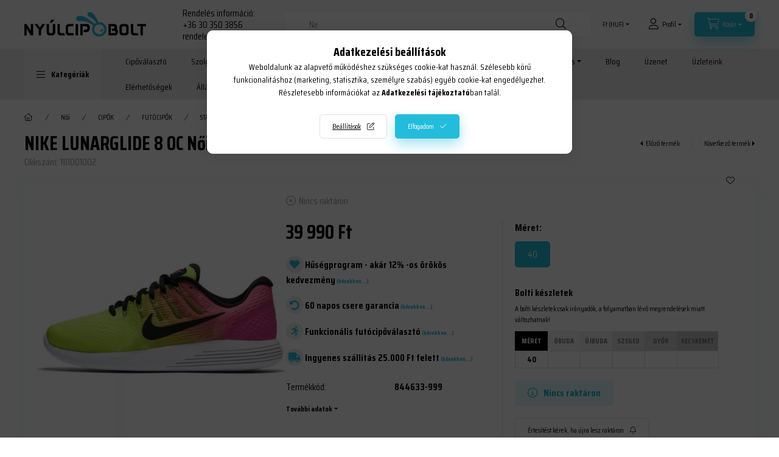

--- FILE ---
content_type: text/html; charset=UTF-8
request_url: https://nyulcipobolt.hu/nike-lunarglide-8-oc-noi-091205837089
body_size: 34398
content:
<!DOCTYPE html>
<html lang="hu">
    <head>
        <meta charset="utf-8">
<meta name="description" content="NIKE LUNARGLIDE 8 OC Női futócipő, Nyúlcipőbolt.hu">
<meta name="robots" content="index, follow">
<meta http-equiv="X-UA-Compatible" content="IE=Edge">
<meta property="og:site_name" content="Nyúlcipőbolt.hu" />
<meta property="og:title" content="NIKE LUNARGLIDE 8 OC Női futócipő - Nyúlcipőbolt.hu">
<meta property="og:description" content="NIKE LUNARGLIDE 8 OC Női futócipő, Nyúlcipőbolt.hu">
<meta property="og:type" content="product">
<meta property="og:url" content="https://nyulcipobolt.hu/nike-lunarglide-8-oc-noi-091205837089">
<meta property="og:image" content="https://nyulcipobolt.hu/img/33819/1111001002/1111001002.webp">
<meta name="facebook-domain-verification" content="eit844emy9npx7lemxp0t9widz4daf">
<meta name="google-site-verification" content="RzrSGo932CxX6r6wXZ_eylPiNtmuezn29xUkIf9bH5c">
<meta name="dc.title" content="NIKE LUNARGLIDE 8 OC Női futócipő - Nyúlcipőbolt.hu">
<meta name="dc.description" content="NIKE LUNARGLIDE 8 OC Női futócipő, Nyúlcipőbolt.hu">
<meta name="dc.publisher" content="Nyúlcipőbolt.hu">
<meta name="dc.language" content="hu">
<meta name="mobile-web-app-capable" content="yes">
<meta name="apple-mobile-web-app-capable" content="yes">
<meta name="MobileOptimized" content="320">
<meta name="HandheldFriendly" content="true">

<title>NIKE LUNARGLIDE 8 OC Női futócipő - Nyúlcipőbolt.hu</title>


<script>
var service_type="shop";
var shop_url_main="https://nyulcipobolt.hu";
var actual_lang="hu";
var money_len="0";
var money_thousend=" ";
var money_dec=",";
var shop_id=33819;
var unas_design_url="https:"+"/"+"/"+"nyulcipobolt.hu"+"/"+"!common_design"+"/"+"custom"+"/"+"nyulcipobolt.unas.hu"+"/";
var unas_design_code='0';
var unas_base_design_code='2400';
var unas_design_ver=4;
var unas_design_subver=1;
var unas_shop_url='https://nyulcipobolt.hu';
var responsive="yes";
var price_nullcut_disable=1;
var config_plus=new Array();
config_plus['product_tooltip']=1;
config_plus['cart_fly_id']="cart-box__fly-to-desktop";
config_plus['cart_redirect']=2;
config_plus['cart_refresh_force']="1";
config_plus['money_type']='Ft';
config_plus['money_type_display']='Ft';
config_plus['change_address_on_order_methods']=1;
config_plus['accessible_design']=true;
var lang_text=new Array();

var UNAS = UNAS || {};
UNAS.shop={"base_url":'https://nyulcipobolt.hu',"domain":'nyulcipobolt.hu',"username":'nyulcipobolt.unas.hu',"id":33819,"lang":'hu',"currency_type":'Ft',"currency_code":'HUF',"currency_rate":'1',"currency_length":0,"base_currency_length":0,"canonical_url":'https://nyulcipobolt.hu/nike-lunarglide-8-oc-noi-091205835085'};
UNAS.design={"code":'0',"page":'product_details'};
UNAS.api_auth="da33aa071c0fedaaa885af541bb44b2a";
UNAS.customer={"email":'',"id":0,"group_id":0,"without_registration":0};
UNAS.shop["category_id"]="561056";
UNAS.shop["sku"]="1111001002";
UNAS.shop["product_id"]="722722587";
UNAS.shop["only_private_customer_can_purchase"] = false;
 

UNAS.text = {
    "button_overlay_close": `Bezár`,
    "popup_window": `Felugró ablak`,
    "list": `lista`,
    "updating_in_progress": `frissítés folyamatban`,
    "updated": `frissítve`,
    "is_opened": `megnyitva`,
    "is_closed": `bezárva`,
    "deleted": `törölve`,
    "consent_granted": `hozzájárulás megadva`,
    "consent_rejected": `hozzájárulás elutasítva`,
    "field_is_incorrect": `mező hibás`,
    "error_title": `Hiba!`,
    "product_variants": `termék változatok`,
    "product_added_to_cart": `A termék a kosárba került`,
    "product_added_to_cart_with_qty_problem": `A termékből csak [qty_added_to_cart] [qty_unit] került kosárba`,
    "product_removed_from_cart": `A termék törölve a kosárból`,
    "reg_title_name": `Név`,
    "reg_title_company_name": `Cégnév`,
    "number_of_items_in_cart": `Kosárban lévő tételek száma`,
    "cart_is_empty": `A kosár üres`,
    "cart_updated": `A kosár frissült`
};


UNAS.text["delete_from_compare"]= `Törlés összehasonlításból`;
UNAS.text["comparison"]= `Összehasonlítás`;

UNAS.text["delete_from_favourites"]= `Törlés a kedvencek közül`;
UNAS.text["add_to_favourites"]= `Kedvencekhez`;

UNAS.text["change_address_error_on_shipping_method"] = `Az újonnan létrehozott cím a kiválasztott szállítási módnál nem használható`;
UNAS.text["change_address_error_on_billing_method"] = `Az újonnan létrehozott cím a kiválasztott számlázási módnál nem használható`;





window.lazySizesConfig=window.lazySizesConfig || {};
window.lazySizesConfig.loadMode=1;
window.lazySizesConfig.loadHidden=false;

window.dataLayer = window.dataLayer || [];
function gtag(){dataLayer.push(arguments)};
gtag('js', new Date());
</script>

<script src="https://nyulcipobolt.hu/!common_packages/jquery/jquery-3.2.1.js?mod_time=1682493235"></script>
<script src="https://nyulcipobolt.hu/!common_packages/jquery/plugins/migrate/migrate.js?mod_time=1682493235"></script>
<script src="https://nyulcipobolt.hu/!common_packages/jquery/plugins/tippy/popper-2.4.4.min.js?mod_time=1682493235"></script>
<script src="https://nyulcipobolt.hu/!common_packages/jquery/plugins/tippy/tippy-bundle.umd.min.js?mod_time=1682493235"></script>
<script src="https://nyulcipobolt.hu/!common_packages/jquery/plugins/tools/overlay/overlay.js?mod_time=1753784913"></script>
<script src="https://nyulcipobolt.hu/!common_packages/jquery/plugins/tools/toolbox/toolbox.expose.js?mod_time=1724322378"></script>
<script src="https://nyulcipobolt.hu/!common_packages/jquery/plugins/lazysizes/lazysizes.min.js?mod_time=1682493235"></script>
<script src="https://nyulcipobolt.hu/!common_packages/jquery/plugins/lazysizes/plugins/bgset/ls.bgset.min.js?mod_time=1752825097"></script>
<script src="https://nyulcipobolt.hu/!common_packages/jquery/own/shop_common/exploded/common.js?mod_time=1764831093"></script>
<script src="https://nyulcipobolt.hu/!common_packages/jquery/own/shop_common/exploded/common_overlay.js?mod_time=1754986321"></script>
<script src="https://nyulcipobolt.hu/!common_packages/jquery/own/shop_common/exploded/common_shop_popup.js?mod_time=1754991412"></script>
<script src="https://nyulcipobolt.hu/!common_packages/jquery/own/shop_common/exploded/function_accessibility_focus.js?mod_time=1754986321"></script>
<script src="https://nyulcipobolt.hu/!common_packages/jquery/own/shop_common/exploded/page_product_details.js?mod_time=1751452520"></script>
<script src="https://nyulcipobolt.hu/!common_packages/jquery/own/shop_common/exploded/function_favourites.js?mod_time=1725525511"></script>
<script src="https://nyulcipobolt.hu/!common_packages/jquery/own/shop_common/exploded/function_compare.js?mod_time=1751452520"></script>
<script src="https://nyulcipobolt.hu/!common_packages/jquery/own/shop_common/exploded/function_recommend.js?mod_time=1751452520"></script>
<script src="https://nyulcipobolt.hu/!common_packages/jquery/own/shop_common/exploded/function_product_subscription.js?mod_time=1751452520"></script>
<script src="https://nyulcipobolt.hu/!common_packages/jquery/own/shop_common/exploded/function_vote.js?mod_time=1725525511"></script>
<script src="https://nyulcipobolt.hu/!common_packages/jquery/own/shop_common/exploded/function_accessibility_status.js?mod_time=1764233414"></script>
<script src="https://nyulcipobolt.hu/!common_packages/jquery/plugins/hoverintent/hoverintent.js?mod_time=1682493235"></script>
<script src="https://nyulcipobolt.hu/!common_packages/jquery/own/shop_tooltip/shop_tooltip.js?mod_time=1753441722"></script>
<script src="https://nyulcipobolt.hu/!common_design/base/002400/main.js?mod_time=1764233414"></script>
<script src="https://nyulcipobolt.hu/!common_packages/jquery/plugins/flickity/v3/flickity.pkgd.min.js?mod_time=1753784913"></script>
<script src="https://nyulcipobolt.hu/!common_packages/jquery/plugins/toastr/toastr.min.js?mod_time=1682493235"></script>
<script src="https://nyulcipobolt.hu/!common_packages/jquery/plugins/flickity/v3/as-nav-for.js?mod_time=1682493235"></script>
<script src="https://nyulcipobolt.hu/!common_packages/jquery/plugins/flickity/v3/flickity-sync.js?mod_time=1682493235"></script>
<script src="https://nyulcipobolt.hu/!common_packages/jquery/plugins/photoswipe/photoswipe.min.js?mod_time=1682493235"></script>
<script src="https://nyulcipobolt.hu/!common_packages/jquery/plugins/photoswipe/photoswipe-ui-default.min.js?mod_time=1682493235"></script>

<link href="https://nyulcipobolt.hu/temp/shop_33819_c6ea81633dd505c6dc422363cc9ec680.css?mod_time=1768561387" rel="stylesheet" type="text/css">

<link href="https://nyulcipobolt.hu/nike-lunarglide-8-oc-noi-091205835085" rel="canonical">
<link rel='alternate' hreflang='hu' href='https://nyulcipobolt.hu/nike-lunarglide-8-oc-noi-091205835085' />
<link rel="apple-touch-icon" href="https://nyulcipobolt.hu/shop_ordered/33819/pic/72x72.png" sizes="72x72">
<link rel="apple-touch-icon" href="https://nyulcipobolt.hu/shop_ordered/33819/pic/114x114.png" sizes="114x114">
<link rel="apple-touch-icon" href="https://nyulcipobolt.hu/shop_ordered/33819/pic/152x152.png" sizes="152x152">
<link rel="apple-touch-icon" href="https://nyulcipobolt.hu/shop_ordered/33819/pic/180x180.png" sizes="180x180">
<link rel="apple-touch-icon" href="https://nyulcipobolt.hu/shop_ordered/33819/pic/apple-icon.png">
<link id="favicon-16x16" rel="icon" type="image/png" href="https://nyulcipobolt.hu/shop_ordered/33819/pic/16x16.png" sizes="16x16">
<link id="favicon-32x32" rel="icon" type="image/png" href="https://nyulcipobolt.hu/shop_ordered/33819/pic/32x32.png" sizes="32x32">
<link id="favicon-96x96" rel="icon" type="image/png" href="https://nyulcipobolt.hu/shop_ordered/33819/pic/96x96.png" sizes="96x96">
<link id="favicon-192x192" rel="icon" type="image/png" href="https://nyulcipobolt.hu/shop_ordered/33819/pic/192x192.png" sizes="192x192">
<link href="https://nyulcipobolt.hu/shop_ordered/33819/design_pic/favicon.ico" rel="shortcut icon">
<script>
        var google_consent=1;
    
        gtag('consent', 'default', {
           'ad_storage': 'denied',
           'ad_user_data': 'denied',
           'ad_personalization': 'denied',
           'analytics_storage': 'denied',
           'functionality_storage': 'denied',
           'personalization_storage': 'denied',
           'security_storage': 'granted'
        });

    
        gtag('consent', 'update', {
           'ad_storage': 'denied',
           'ad_user_data': 'denied',
           'ad_personalization': 'denied',
           'analytics_storage': 'denied',
           'functionality_storage': 'denied',
           'personalization_storage': 'denied',
           'security_storage': 'granted'
        });

        </script>
    <script async src="https://www.googletagmanager.com/gtag/js?id=G-MM2YRGQKER"></script>    <script>
    gtag('config', 'G-MM2YRGQKER');

        </script>
        <script>
    var google_analytics=1;

                gtag('event', 'view_item', {
              "currency": "HUF",
              "value": '39990',
              "items": [
                  {
                      "item_id": "1111001002",
                      "item_name": "NIKE LUNARGLIDE 8 OC Női futócipő",
                      "item_category": "Női/CIPŐK/FUTÓCIPŐK/STABIL FUTÓCIPŐK",
                      "price": '39990'
                  }
              ],
              'non_interaction': true
            });
               </script>
           <script>
        gtag('config', 'AW-1052291476',{'allow_enhanced_conversions':true});
                </script>
            <script>
        var google_ads=1;

                gtag('event','remarketing', {
            'ecomm_pagetype': 'product',
            'ecomm_prodid': ["1111001002"],
            'ecomm_totalvalue': 39990        });
            </script>
    
    <script>
    var facebook_pixel=1;
    /* <![CDATA[ */
        !function(f,b,e,v,n,t,s){if(f.fbq)return;n=f.fbq=function(){n.callMethod?
            n.callMethod.apply(n,arguments):n.queue.push(arguments)};if(!f._fbq)f._fbq=n;
            n.push=n;n.loaded=!0;n.version='2.0';n.queue=[];t=b.createElement(e);t.async=!0;
            t.src=v;s=b.getElementsByTagName(e)[0];s.parentNode.insertBefore(t,s)}(window,
                document,'script','//connect.facebook.net/en_US/fbevents.js');

        fbq('init', '1697969247087923');
                fbq('track', 'PageView', {}, {eventID:'PageView.aWsqMvGLlumgTGuVtbbKZAAAFqU'});
        
        fbq('track', 'ViewContent', {
            content_name: 'NIKE LUNARGLIDE 8 OC Női futócipő',
            content_category: 'Női > CIPŐK > FUTÓCIPŐK > STABIL FUTÓCIPŐK',
            content_ids: ['1111001002'],
            contents: [{'id': '1111001002', 'quantity': '1'}],
            content_type: 'product',
            value: 39990,
            currency: 'HUF'
        }, {eventID:'ViewContent.aWsqMvGLlumgTGuVtbbKZAAAFqU'});

        
        $(document).ready(function() {
            $(document).on("addToCart", function(event, product_array){
                facebook_event('AddToCart',{
					content_name: product_array.name,
					content_category: product_array.category,
					content_ids: [product_array.sku],
					contents: [{'id': product_array.sku, 'quantity': product_array.qty}],
					content_type: 'product',
					value: product_array.price,
					currency: 'HUF'
				}, {eventID:'AddToCart.' + product_array.event_id});
            });

            $(document).on("addToFavourites", function(event, product_array){
                facebook_event('AddToWishlist', {
                    content_ids: [product_array.sku],
                    content_type: 'product'
                }, {eventID:'AddToFavourites.' + product_array.event_id});
            });
        });

    /* ]]> */
    </script>


<script src="https://onsite.optimonk.com/script.js?account=222533" async></script>


<script>

var txt0 = 'Keresés...';
var txt = 'Nem találod, amit keresel?';
var txt2 = 'Használd a keresőnket!';
var txt3 = 'ASICS GT-1000 9 GTX férfi futócipő...';
var txt4 = 'BROOKS REVEL 4 női futócipő...';
var txt5 = 'SAUCONY GUIDE 14 férfi futócipő...';

if ($(window).width() > 999) { 

$(document).ready(function(){
	if(sessionStorage.searchbar) {}
	else {
		setTimeout(function() {
			typeWriter0() ;
			$('#box_search_input2').addClass('pref-typing');
		}, 2000);
	}
	$( "#box_search_input2" ).click(function() {
		abort = true;
		$('#box_search_input2').attr('placeholder', "Keresés...");
		$('#box_search_input2').removeClass('pref-typing');
		sessionStorage.setItem("searchbar", "1");
	});
});

var i = 0;
var speed = 90;
var speed2 = 40;
var abort = false;

var j = txt0.length;

function typeWriter0() {
  if (abort) { return; }
  else if (j > 0) {
    $('#box_search_input2').attr('placeholder', $('#box_search_input2').attr('placeholder').slice(0,-1));
    j--;
    setTimeout(typeWriter0, speed2);
  }
 else { setTimeout(function() { window.j = txt.length; typeWriter(); }, 100); }
}

function typeWriter() {
  if (abort) { return; }
  else if (i < txt.length) {
    $('#box_search_input2').attr('placeholder', $('#box_search_input2').attr('placeholder') + txt.charAt(i));
    i++;
    setTimeout(typeWriter, speed);
  }
  else { setTimeout(function() { window.i = 0; typeWriter2(); }, 700); }
}

var j = txt.length;
function typeWriter2() {
  if (abort) { return; }
  else if (j > 0) {
    $('#box_search_input2').attr('placeholder', $('#box_search_input2').attr('placeholder').slice(0,-1));
    j--;
    setTimeout(typeWriter2, speed2);
  }
 else { setTimeout(function() { window.j = txt2.length; typeWriter3(); }, 700); }
}


function typeWriter3() {
  if (abort) { return; }
  else if (i < txt2.length) {
    $('#box_search_input2').attr('placeholder', $('#box_search_input2').attr('placeholder') + txt2.charAt(i));
    i++;
    setTimeout(typeWriter3, speed);
  }
  else { setTimeout(function() { window.i = 0; typeWriter4(); }, 1200); }
}

function typeWriter4() {
  if (abort) { return; }
  else if (j > 0) {
    $('#box_search_input2').attr('placeholder', $('#box_search_input2').attr('placeholder').slice(0,-1));
    j--;
    setTimeout(typeWriter4, speed2);
  }
 else { setTimeout(function() { window.j = txt3.length; typeWriter5(); }, 700); }
}

function typeWriter5() {
  if (abort) { return; }
  else if (i < txt3.length) {
    $('#box_search_input2').attr('placeholder', $('#box_search_input2').attr('placeholder') + txt3.charAt(i));
    i++;
    setTimeout(typeWriter5, speed);
  }
  else { setTimeout(function() { window.i = 0; typeWriter6(); }, 700); }
}

function typeWriter6() {
  if (abort) { return; }
  else if (j > 0) {
    $('#box_search_input2').attr('placeholder', $('#box_search_input2').attr('placeholder').slice(0,-1));
    j--;
    setTimeout(typeWriter6, speed2);
  }
 else { setTimeout(function() { window.j = txt4.length; typeWriter7(); }, 700); }
}

function typeWriter7() {
  if (abort) { return; }
  else   if (i < txt4.length) {
    $('#box_search_input2').attr('placeholder', $('#box_search_input2').attr('placeholder') + txt4.charAt(i));
    i++;
    setTimeout(typeWriter7, speed);
  }
  else { setTimeout(function() { window.i = 0; typeWriter8(); }, 700); }
}

function typeWriter8() {
  if (abort) { return; }
  else   if (j > 0) {
    $('#box_search_input2').attr('placeholder', $('#box_search_input2').attr('placeholder').slice(0,-1));
    j--;
    setTimeout(typeWriter8, speed2);
  }
 else { setTimeout(function() { window.j = txt5.length; typeWriter9(); }, 700); }
}

function typeWriter9() {
  if (abort) { return; }
  else   if (i < txt5.length) {
    $('#box_search_input2').attr('placeholder', $('#box_search_input2').attr('placeholder') + txt5.charAt(i));
    i++;
    setTimeout(typeWriter9, speed);
  }
  else { setTimeout(function() { window.i = 0; typeWriter10(); }, 700); }
}

function typeWriter10() {
  if (abort) { return; }
  else   if (j > 0) {
    $('#box_search_input2').attr('placeholder', $('#box_search_input2').attr('placeholder').slice(0,-1));
    j--;
    setTimeout(typeWriter10, speed2);
  }
 else { setTimeout(function() { window.j = txt.length; typeWriter0(); }, 700); }
}

}



window.onload = function() {
    const benefits = [
        { text: "Hűségprogram - akár 12% -os örökös kedvezmény", icon: "fas fa-heart", link: "https://nyulcipobolt.hu/husegprogram" },
        { text: "60 napos csere garancia", icon: "fas fa-undo-alt", link: "https://nyulcipobolt.hu/60-napos-cseregarancia" },
        { text: "Funkcionális futócipőválasztó", icon: "fas fa-running", link: "https://nyulcipobolt.hu/futocipovalaszto" },
        { text: "Ingyenes szállítás 25.000 Ft felett", icon: "fas fa-truck", link: "https://nyulcipobolt.hu/shop_contact.php?tab=shipping" }
    ];

    const benefitsDiv = document.createElement('div');
    benefitsDiv.style.marginBottom = "20px";

    benefits.forEach(benefit => {
        const p = document.createElement('p');
        p.style.fontWeight = "700";
        p.style.marginBottom = "15px";
        
        const iconElement = document.createElement('i');
        iconElement.className = benefit.icon;
        iconElement.style.color = "#23BCDB";
        iconElement.style.background = "#ebebeb";
        iconElement.style.borderRadius = "50%";
        iconElement.style.width = "28px"; 
        iconElement.style.height = "28px"; 
        iconElement.style.display = "inline-flex"; 
        iconElement.style.alignItems = "center"; 
        iconElement.style.justifyContent = "center"; 
        iconElement.style.padding = "0";

        const benefitText = document.createTextNode(` ${benefit.text}`);
        const linkElement = document.createElement('a');
        linkElement.href = benefit.link;
        linkElement.innerText = " (bővebben...)";
        linkElement.style.fontSize = "10px";
        linkElement.style.textDecoration = "none";
        linkElement.style.color = "#23BCDB";
        linkElement.target = "_blank";  // Új ablakban nyitja meg

        p.appendChild(iconElement);
        p.appendChild(benefitText);
        p.appendChild(linkElement);
        benefitsDiv.appendChild(p);
    });

    const priceCountdownElement = document.querySelector('.artdet__price-and-countdown');
    if (priceCountdownElement) {
        priceCountdownElement.parentNode.insertBefore(benefitsDiv, priceCountdownElement.nextSibling);
    } else {
        console.warn('Az ".artdet__price-and-countdown" osztályú elem nem található.');
    }
};




;(function() {
  const script = document.createElement('script');
  script.src = 'https://widget.molin.ai/shop-ai.js?w=qyv8rsd5';
  script.type = 'module';
  document.head.appendChild(script);
})();

</script>


<link rel="stylesheet" href="https://cdnjs.cloudflare.com/ajax/libs/font-awesome/5.15.1/css/all.min.css">



        <meta content="width=device-width, initial-scale=1.0" name="viewport" />
        <link rel="preconnect" href="https://fonts.gstatic.com">
        <link rel="preload" href="https://fonts.googleapis.com/css2?family=Saira+Condensed:wght@400;500;700&display=swap" as="style" />
        <link rel="stylesheet" href="https://fonts.googleapis.com/css2?family=Saira+Condensed:wght@400;500;700&display=swap" media="print" onload="this.media='all'">
        <noscript>
            <link rel="stylesheet" href="https://fonts.googleapis.com/css2?family=Saira+Condensed:wght@400;500;700&display=swap" />
        </noscript>

        <link rel="preload" href="https://nyulcipobolt.hu/!common_design/own/fonts/2400/customicons/custom-icons.css" as="style">
        <link rel="stylesheet" href="https://nyulcipobolt.hu/!common_design/own/fonts/2400/customicons/custom-icons.css" media="print" onload="this.media='all'">
        <noscript>
            <link rel="stylesheet" href="https://nyulcipobolt.hu/!common_design/own/fonts/2400/customicons/custom-icons.css" />
        </noscript>
        
        
        
        
        

        
        
        
                
        
        
        
        
        
        
        
        
        
                
        
    </head>

                
                
    
    
    
    
    
    
    
    
    
    
                     
    
    
    
    
    <body class='design_ver4 design_subver1' id="ud_shop_artdet">
    
    <div id="image_to_cart" style="display:none; position:absolute; z-index:100000;"></div>
<div class="overlay_common overlay_warning" id="overlay_cart_add"></div>
<script>$(document).ready(function(){ overlay_init("cart_add",{"onBeforeLoad":false}); });</script>
<div class="overlay_common overlay_ok" id="overlay_cart_add_ok"></div>
<script>$(document).ready(function(){ overlay_init("cart_add_ok",[]); });</script>
<div id="overlay_login_outer"></div>	
	<script>
	$(document).ready(function(){
	    var login_redir_init="";

		$("#overlay_login_outer").overlay({
			onBeforeLoad: function() {
                var login_redir_temp=login_redir_init;
                if (login_redir_act!="") {
                    login_redir_temp=login_redir_act;
                    login_redir_act="";
                }

									$.ajax({
						type: "GET",
						async: true,
						url: "https://nyulcipobolt.hu/shop_ajax/ajax_popup_login.php",
						data: {
							shop_id:"33819",
							lang_master:"hu",
                            login_redir:login_redir_temp,
							explicit:"ok",
							get_ajax:"1"
						},
						success: function(data){
							$("#overlay_login_outer").html(data);
							if (unas_design_ver >= 5) $("#overlay_login_outer").modal('show');
							$('#overlay_login1 input[name=shop_pass_login]').keypress(function(e) {
								var code = e.keyCode ? e.keyCode : e.which;
								if(code.toString() == 13) {		
									document.form_login_overlay.submit();		
								}	
							});	
						}
					});
								},
			top: 50,
			mask: {
	color: "#000000",
	loadSpeed: 200,
	maskId: "exposeMaskOverlay",
	opacity: 0.7
},
			closeOnClick: (config_plus['overlay_close_on_click_forced'] === 1),
			onClose: function(event, overlayIndex) {
				$("#login_redir").val("");
			},
			load: false
		});
		
			});
	function overlay_login() {
		$(document).ready(function(){
			$("#overlay_login_outer").overlay().load();
		});
	}
	function overlay_login_remind() {
        if (unas_design_ver >= 5) {
            $("#overlay_remind").overlay().load();
        } else {
            $(document).ready(function () {
                $("#overlay_login_outer").overlay().close();
                setTimeout('$("#overlay_remind").overlay().load();', 250);
            });
        }
	}

    var login_redir_act="";
    function overlay_login_redir(redir) {
        login_redir_act=redir;
        $("#overlay_login_outer").overlay().load();
    }
	</script>  
	<div class="overlay_common overlay_info" id="overlay_remind"></div>
<script>$(document).ready(function(){ overlay_init("remind",[]); });</script>

	<script>
    	function overlay_login_error_remind() {
		$(document).ready(function(){
			load_login=0;
			$("#overlay_error").overlay().close();
			setTimeout('$("#overlay_remind").overlay().load();', 250);	
		});
	}
	</script>  
	<div class="overlay_common overlay_info" id="overlay_newsletter"></div>
<script>$(document).ready(function(){ overlay_init("newsletter",[]); });</script>

<script>
function overlay_newsletter() {
    $(document).ready(function(){
        $("#overlay_newsletter").overlay().load();
    });
}
</script>
<div class="overlay_common overlay_info" id="overlay_product_subscription"></div>
<script>$(document).ready(function(){ overlay_init("product_subscription",[]); });</script>
<div class="overlay_common overlay_error" id="overlay_script"></div>
<script>$(document).ready(function(){ overlay_init("script",[]); });</script>
    <script>
    $(document).ready(function() {
        $.ajax({
            type: "GET",
            url: "https://nyulcipobolt.hu/shop_ajax/ajax_stat.php",
            data: {master_shop_id:"33819",get_ajax:"1"}
        });
    });
    </script>
    
<script>

$(function () {
	if (window.location.href.indexOf('shop_reg.php?no_reg=1') > -1 || window.location.href.indexOf('shop_order_mods.php') > -1 || window.location.href.indexOf('shop_order_control.php') > -1) {
		$('.footer,.partners,.header__left,.header__right,.navbar,.footer__navigation,.nanobar,.header_nanobar,#box_last_content,.newsletter_text,.footer_text,#cart-box__fly-to-desktop,.global_marketing').remove();
		$('.footer_rendeles').removeClass('d-none');
	};
});



(function () {
  // Csak ezen az URL-en fusson
  if (window.location.href.indexOf("ASICS-futocipok-es-a-marka") === -1) { return; }

  function applyBg() {
    // CSS beszúrása, így akkor is működik, ha az elemek később érkeznek
    if (!document.getElementById("asics-marka-bg")) {
      var style = document.createElement("style");
      style.id = "asics-marka-bg";
      style.type = "text/css";
      style.appendChild(document.createTextNode(
        "#page_content_2482099, #page_content_2482194 { background-color: #def9ff !important; }"
      ));
      document.head.appendChild(style);
    }
  }

  if (document.readyState === "loading") {
    document.addEventListener("DOMContentLoaded", applyBg);
  } else {
    applyBg();
  }
})();


</script>


    
    <div id="container" class="page_shop_artdet_1111001002 readmore-v2
js-ajax-filter-box-checking filter-not-exists filter-box-in-sidebar nav-position-top header-will-fixed fixed-cart-on-artdet">
                
                <nav id="nav--mobile-top" class="nav header nav--mobile nav--top d-sm-none js-header js-header-fixed">
            <div class="header-inner js-header-inner w-100">
                <div class="d-flex justify-content-center d-sm-none">
                                        <button type="button" class="hamburger-box__dropdown-btn-mobile burger btn dropdown__btn" id="hamburger-box__dropdown-btn" aria-label="hamburger button" data-btn-for="#hamburger-box__dropdown">
                        <span class="burger__lines">
                            <span class="burger__line"></span>
                            <span class="burger__line"></span>
                            <span class="burger__line"></span>
                        </span>
                        <span class="dropdown__btn-text">
                            Kategóriák
                        </span>
                    </button>
                                        <button class="search-box__dropdown-btn btn dropdown__btn" aria-label="search button" type="button" data-btn-for="#search-box__dropdown">
                        <span class="search-box__dropdown-btn-icon dropdown__btn-icon icon--search"></span>
                    </button>

                    

                    

                                        <button class="lang-and-money__dropdown-btn btn dropdown__btn" aria-label="language and money button" type="button" data-btn-for="#lang-and-money__dropdown">
                        <span class="lang-and-money__dropdown-btn-icon dropdown__btn-icon icon--globe"></span>
                    </button>
                    
                            <button class="profile__dropdown-btn js-profile-btn btn dropdown__btn" id="profile__dropdown-btn" type="button" data-orders="https://nyulcipobolt.hu/shop_order_track.php" aria-label="profile button" data-btn-for="#profile__dropdown">
        <span class="profile__dropdown-btn-icon dropdown__btn-icon icon--user"></span>
        <span class="profile__text dropdown__btn-text">Profil</span>
            </button>
    
    
                    <button class="cart-box__dropdown-btn btn dropdown__btn js-cart-box-loaded-by-ajax" aria-label="cart button" type="button" data-btn-for="#cart-box__dropdown">
                        <span class="cart-box__dropdown-btn-icon dropdown__btn-icon icon--cart"></span>
                        <span class="cart-box__text dropdown__btn-text">Kosár</span>
                                    <span id="box_cart_content" class="cart-box">                <span class="bubble cart-box__bubble">0</span>
            </span>
    
                    </button>
                </div>
            </div>
        </nav>
                        <header class="header header--mobile py-3 px-4 d-flex justify-content-center d-sm-none position-relative has-tel">
                <div id="header_logo_img" class="js-element header_logo logo" data-element-name="header_logo">
        <div class="header_logo-img-container">
            <div class="header_logo-img-wrapper">
                                                <a class="has-img" href="https://nyulcipobolt.hu/">                    <picture>
                                                <source srcset="https://nyulcipobolt.hu/!common_design/custom/nyulcipobolt.unas.hu/element/layout_hu_header_logo-400x120_2_default.png?time=1734003650 1x, https://nyulcipobolt.hu/!common_design/custom/nyulcipobolt.unas.hu/element/layout_hu_header_logo-400x120_2_default_retina.png?time=1734003650 2x" />
                        <img                              width="200" height="40"
                                                          src="https://nyulcipobolt.hu/!common_design/custom/nyulcipobolt.unas.hu/element/layout_hu_header_logo-400x120_2_default.png?time=1734003650"                             
                             alt="Nyúlcipőbolt.hu                        "/>
                    </picture>
                    </a>                                        </div>
        </div>
    </div>

                        <div class="js-element header_text_section_2 d-sm-none" data-element-name="header_text_section_2">
            <div class="header_text_section_2-slide slide-1"><p>Rendelés információ:</p>
<p><a href="tel:+36303503856">+36 30 350 3856</a><br /><a href="mailto:rendeles@nyulcipobolt.hu">rendeles@nyulcipobolt.hu</a> </p></div>
    </div>

        
        </header>
        <header id="header--desktop" class="header header--desktop d-none d-sm-block js-header js-header-fixed">
            <div class="header-inner js-header-inner">
                <div class="header__top">
                    <div class="container">
                        <div class="header__top-inner">
                            <div class="row no-gutters gutters-md-10 justify-content-center align-items-center">
                                <div class="header__top-left col col-xl-auto">
                                    <div class="header__left-inner d-flex align-items-center">
                                                                                <div class="nav-link--products-placeholder-on-fixed-header burger btn">
                                            <span class="burger__lines">
                                                <span class="burger__line"></span>
                                                <span class="burger__line"></span>
                                                <span class="burger__line"></span>
                                            </span>
                                            <span class="burger__text dropdown__btn-text">
                                                Kategóriák
                                            </span>
                                        </div>
                                        <button type="button" class="hamburger-box__dropdown-btn burger btn dropdown__btn d-lg-none" id="hamburger-box__dropdown-btn2" aria-label="hamburger button" data-btn-for="#hamburger-box__dropdown">
                                            <span class="burger__lines">
                                              <span class="burger__line"></span>
                                              <span class="burger__line"></span>
                                              <span class="burger__line"></span>
                                            </span>
                                            <span class="burger__text dropdown__btn-text">
                                              Kategóriák
                                            </span>
                                        </button>
                                                                                    <div id="header_logo_img" class="js-element header_logo logo" data-element-name="header_logo">
        <div class="header_logo-img-container">
            <div class="header_logo-img-wrapper">
                                                <a class="has-img" href="https://nyulcipobolt.hu/">                    <picture>
                                                <source srcset="https://nyulcipobolt.hu/!common_design/custom/nyulcipobolt.unas.hu/element/layout_hu_header_logo-400x120_2_default.png?time=1734003650 1x, https://nyulcipobolt.hu/!common_design/custom/nyulcipobolt.unas.hu/element/layout_hu_header_logo-400x120_2_default_retina.png?time=1734003650 2x" />
                        <img                              width="200" height="40"
                                                          src="https://nyulcipobolt.hu/!common_design/custom/nyulcipobolt.unas.hu/element/layout_hu_header_logo-400x120_2_default.png?time=1734003650"                             
                             alt="Nyúlcipőbolt.hu                        "/>
                    </picture>
                    </a>                                        </div>
        </div>
    </div>

                                        <div class="js-element header_text_section_2" data-element-name="header_text_section_2">
            <div class="header_text_section_2-slide slide-1"><p>Rendelés információ:</p>
<p><a href="tel:+36303503856">+36 30 350 3856</a><br /><a href="mailto:rendeles@nyulcipobolt.hu">rendeles@nyulcipobolt.hu</a> </p></div>
    </div>

                                    </div>
                                </div>
                                <div class="header__top-right col-auto col-xl d-flex justify-content-end align-items-center">
                                    <button class="search-box__dropdown-btn btn dropdown__btn d-xl-none" id="#search-box__dropdown-btn2" aria-label="search button" type="button" data-btn-for="#search-box__dropdown2">
                                        <span class="search-box__dropdown-btn-icon dropdown__btn-icon icon--search"></span>
                                        <span class="search-box__text dropdown__btn-text">Keresés</span>
                                    </button>
                                    <div class="search-box__dropdown dropdown__content dropdown__content-till-lg" id="search-box__dropdown2" data-content-for="#search-box__dropdown-btn2" data-content-direction="full">
                                        <span class="dropdown__caret"></span>
                                        <button class="dropdown__btn-close search-box__dropdown__btn-close btn-close" type="button" title="bezár" aria-label="bezár"></button>
                                        <div class="dropdown__content-inner search-box__inner position-relative js-search browser-is-chrome search-smart-enabled"
     id="box_search_content2">
    <form name="form_include_search2" id="form_include_search2" action="https://nyulcipobolt.hu/shop_search.php" method="get">
    <div class="search-box__form-inner d-flex flex-column">
        <div class="form-group box-search-group mb-0 js-search-smart-insert-after-here">
            <input data-stay-visible-breakpoint="1280" id="box_search_input2" class="search-box__input ac_input js-search-input form-control"
                   name="search" pattern=".{3,100}" aria-label="Keresés" title="Hosszabb kereső kifejezést írjon be!"
                   placeholder="Keresés" type="search" maxlength="100" autocomplete="off" required                   role="combobox" aria-autocomplete="list" aria-expanded="false"
                                      aria-controls="search-smart-suggestions search-smart-actual-query search-smart-categories search-smart-contents search-smart-products"
                               >
            <div class="search-box__search-btn-outer input-group-append" title="Keresés">
                <button class="btn search-box__search-btn" aria-label="Keresés">
                    <span class="search-box__search-btn-icon icon--search"></span>
                </button>
            </div>
            <div class="search__loading">
                <div class="loading-spinner--small"></div>
            </div>
        </div>
        <div class="ac_results2">
            <span class="ac_result__caret"></span>
        </div>
    </div>
    </form>
</div>

                                    </div>
                                                                        <div class="lang-and-money__wrapper align-self-center d-none d-lg-flex">
                                                
        <div class="currency-box-mobile">
    <form action="https://nyulcipobolt.hu/shop_moneychange.php" name="form_moneychange" method="post"><input name="file_back" type="hidden" value="/nike-lunarglide-8-oc-noi-091205837089">
    <div class="currency-select-group form-group form-select-group form-select-group-sm mb-0">
        <select class="form-control form-control-sm border-0 money-select" aria-label="Pénznem váltás" name="session_money_select" id="session_money_select" onchange="document.form_moneychange.submit();">
            <option value="-1" selected="selected">Ft (HUF)</option>
                        <option value="0">EUR</option>
                    </select>
    </div>
    </form>
</div>


    
                                    </div>
                                    <button class="lang-and-money__dropdown-btn btn dropdown__btn d-lg-none" aria-label="search button" type="button" data-btn-for="#lang-and-money__dropdown">
                                        <span class="lang-and-money__dropdown-btn-icon dropdown__btn-icon icon--globe"></span>
                                    </button>
                                                                                <button class="profile__dropdown-btn js-profile-btn btn dropdown__btn" id="profile__dropdown-btn" type="button" data-orders="https://nyulcipobolt.hu/shop_order_track.php" aria-label="profile button" data-btn-for="#profile__dropdown">
        <span class="profile__dropdown-btn-icon dropdown__btn-icon icon--user"></span>
        <span class="profile__text dropdown__btn-text">Profil</span>
            </button>
    
    
                                    <button id="cart-box__fly-to-desktop" class="cart-box__dropdown-btn btn dropdown__btn js-cart-box-loaded-by-ajax" aria-label="cart button" type="button" data-btn-for="#cart-box__dropdown">
                                        <span class="cart-box__dropdown-btn-icon dropdown__btn-icon icon--cart"></span>
                                        <span class="cart-box__text dropdown__btn-text">Kosár</span>
                                        <span class="bubble cart-box__bubble">-</span>
                                    </button>
                                </div>
                            </div>
                        </div>
                    </div>
                </div>
                                <div class="header__bottom">
                    <div class="container">
                        <nav class="navbar d-none d-lg-flex navbar-expand navbar-light align-items-stretch">
                                                        <ul id="nav--cat" class="nav nav--cat js-navbar-nav">
                                <li class="nav-item dropdown nav--main nav-item--products">
                                    <a class="nav-link nav-link--products burger d-lg-flex" href="#" onclick="event.preventDefault();" role="button" data-text="Kategóriák" data-toggle="dropdown" aria-expanded="false" aria-haspopup="true">
                                        <span class="burger__lines">
                                            <span class="burger__line"></span>
                                            <span class="burger__line"></span>
                                            <span class="burger__line"></span>
                                        </span>
                                        <span class="burger__text dropdown__btn-text">
                                            Kategóriák
                                        </span>
                                    </a>
                                    <div id="dropdown-cat" class="dropdown-menu d-none d-block clearfix dropdown--cat with-auto-breaking-megasubmenu dropdown--level-0">
                                                    <ul class="nav-list--0" aria-label="Kategóriák">
            <li id="nav-item-akcio" class="nav-item spec-item js-nav-item-akcio">
                        <a class="nav-link" href="https://nyulcipobolt.hu/akcio"               aria-label="Akciók kategória"
                           >
                                            <span class="nav-link__text">
                    Akciók                </span>
            </a>
                    </li>
            <li id="nav-item-351242" class="nav-item js-nav-item-351242">
                        <a class="nav-link" href="https://nyulcipobolt.hu/ajandekutalvanyok"               aria-label="Ajándékutalványok kategória"
                           >
                                            <span class="nav-link__text">
                    Ajándékutalványok                </span>
            </a>
                    </li>
            <li id="nav-item-394226" class="nav-item dropdown js-nav-item-394226">
                        <a class="nav-link" href="https://nyulcipobolt.hu/ferfi"               aria-label="Férfi kategória"
                data-toggle="dropdown" data-mouseover="handleSub('394226','https://nyulcipobolt.hu/shop_ajax/ajax_box_cat.php?get_ajax=1&type=layout&change_lang=hu&level=1&key=394226&box_var_name=shop_cat&box_var_layout_cache=1&box_var_expand_cache=yes&box_var_expand_cache_name=desktop&box_var_layout_level0=0&box_var_layout_level1=1&box_var_layout=2&box_var_ajax=1&box_var_section=content&box_var_highlight=yes&box_var_type=expand&box_var_div=no');" aria-haspopup="true" aria-expanded="false"            >
                                            <span class="nav-link__text">
                    Férfi                </span>
            </a>
                        <div class="megasubmenu dropdown-menu">
                <div class="megasubmenu__sticky-content">
                    <div class="loading-spinner"></div>
                </div>
                            </div>
                    </li>
            <li id="nav-item-757437" class="nav-item dropdown js-nav-item-757437">
                        <a class="nav-link" href="https://nyulcipobolt.hu/noi"               aria-label="Női kategória"
                data-toggle="dropdown" data-mouseover="handleSub('757437','https://nyulcipobolt.hu/shop_ajax/ajax_box_cat.php?get_ajax=1&type=layout&change_lang=hu&level=1&key=757437&box_var_name=shop_cat&box_var_layout_cache=1&box_var_expand_cache=yes&box_var_expand_cache_name=desktop&box_var_layout_level0=0&box_var_layout_level1=1&box_var_layout=2&box_var_ajax=1&box_var_section=content&box_var_highlight=yes&box_var_type=expand&box_var_div=no');" aria-haspopup="true" aria-expanded="false"            >
                                            <span class="nav-link__text">
                    Női                </span>
            </a>
                        <div class="megasubmenu dropdown-menu">
                <div class="megasubmenu__sticky-content">
                    <div class="loading-spinner"></div>
                </div>
                            </div>
                    </li>
            <li id="nav-item-998844" class="nav-item dropdown js-nav-item-998844">
                        <a class="nav-link" href="https://nyulcipobolt.hu/gyerek"               aria-label="Gyerek kategória"
                data-toggle="dropdown" data-mouseover="handleSub('998844','https://nyulcipobolt.hu/shop_ajax/ajax_box_cat.php?get_ajax=1&type=layout&change_lang=hu&level=1&key=998844&box_var_name=shop_cat&box_var_layout_cache=1&box_var_expand_cache=yes&box_var_expand_cache_name=desktop&box_var_layout_level0=0&box_var_layout_level1=1&box_var_layout=2&box_var_ajax=1&box_var_section=content&box_var_highlight=yes&box_var_type=expand&box_var_div=no');" aria-haspopup="true" aria-expanded="false"            >
                                            <span class="nav-link__text">
                    Gyerek                </span>
            </a>
                        <div class="megasubmenu dropdown-menu">
                <div class="megasubmenu__sticky-content">
                    <div class="loading-spinner"></div>
                </div>
                            </div>
                    </li>
            <li id="nav-item-485911" class="nav-item dropdown js-nav-item-485911">
                        <a class="nav-link" href="https://nyulcipobolt.hu/FUTOCIPOK"               aria-label="Futócipők kategória"
                data-toggle="dropdown" data-mouseover="handleSub('485911','https://nyulcipobolt.hu/shop_ajax/ajax_box_cat.php?get_ajax=1&type=layout&change_lang=hu&level=1&key=485911&box_var_name=shop_cat&box_var_layout_cache=1&box_var_expand_cache=yes&box_var_expand_cache_name=desktop&box_var_layout_level0=0&box_var_layout_level1=1&box_var_layout=2&box_var_ajax=1&box_var_section=content&box_var_highlight=yes&box_var_type=expand&box_var_div=no');" aria-haspopup="true" aria-expanded="false"            >
                                            <span class="nav-link__text">
                    Futócipők                </span>
            </a>
                        <div class="megasubmenu dropdown-menu">
                <div class="megasubmenu__sticky-content">
                    <div class="loading-spinner"></div>
                </div>
                            </div>
                    </li>
            <li id="nav-item-319096" class="nav-item dropdown js-nav-item-319096">
                        <a class="nav-link" href="https://nyulcipobolt.hu/RUHAZAT"               aria-label="Ruházat kategória"
                data-toggle="dropdown" data-mouseover="handleSub('319096','https://nyulcipobolt.hu/shop_ajax/ajax_box_cat.php?get_ajax=1&type=layout&change_lang=hu&level=1&key=319096&box_var_name=shop_cat&box_var_layout_cache=1&box_var_expand_cache=yes&box_var_expand_cache_name=desktop&box_var_layout_level0=0&box_var_layout_level1=1&box_var_layout=2&box_var_ajax=1&box_var_section=content&box_var_highlight=yes&box_var_type=expand&box_var_div=no');" aria-haspopup="true" aria-expanded="false"            >
                                            <span class="nav-link__text">
                    Ruházat                </span>
            </a>
                        <div class="megasubmenu dropdown-menu">
                <div class="megasubmenu__sticky-content">
                    <div class="loading-spinner"></div>
                </div>
                            </div>
                    </li>
            <li id="nav-item-552619" class="nav-item dropdown js-nav-item-552619">
                        <a class="nav-link" href="https://nyulcipobolt.hu/kiegeszitok"               aria-label="Kiegészítők kategória"
                data-toggle="dropdown" data-mouseover="handleSub('552619','https://nyulcipobolt.hu/shop_ajax/ajax_box_cat.php?get_ajax=1&type=layout&change_lang=hu&level=1&key=552619&box_var_name=shop_cat&box_var_layout_cache=1&box_var_expand_cache=yes&box_var_expand_cache_name=desktop&box_var_layout_level0=0&box_var_layout_level1=1&box_var_layout=2&box_var_ajax=1&box_var_section=content&box_var_highlight=yes&box_var_type=expand&box_var_div=no');" aria-haspopup="true" aria-expanded="false"            >
                                            <span class="nav-link__text">
                    Kiegészítők                </span>
            </a>
                        <div class="megasubmenu dropdown-menu">
                <div class="megasubmenu__sticky-content">
                    <div class="loading-spinner"></div>
                </div>
                            </div>
                    </li>
            <li id="nav-item-375744" class="nav-item js-nav-item-375744">
                        <a class="nav-link" href="https://nyulcipobolt.hu/neutralis"               aria-label="NEUTRÁLIS kategória"
                           >
                                            <span class="nav-link__text">
                    NEUTRÁLIS                </span>
            </a>
                    </li>
            <li id="nav-item-432798" class="nav-item js-nav-item-432798">
                        <a class="nav-link" href="https://nyulcipobolt.hu/stabil"               aria-label="STABIL kategória"
                           >
                                            <span class="nav-link__text">
                    STABIL                </span>
            </a>
                    </li>
            <li id="nav-item-513600" class="nav-item js-nav-item-513600">
                        <a class="nav-link" href="https://nyulcipobolt.hu/spl/513600/TEREP"               aria-label="TEREP kategória"
                           >
                                            <span class="nav-link__text">
                    TEREP                </span>
            </a>
                    </li>
            <li id="nav-item-761177" class="nav-item js-nav-item-761177">
                        <a class="nav-link" href="https://nyulcipobolt.hu/verseny-konnyu"               aria-label="VERSENY, KÖNNYŰ kategória"
                           >
                                            <span class="nav-link__text">
                    VERSENY, KÖNNYŰ                </span>
            </a>
                    </li>
        </ul>

    
                                    </div>
                                </li>
                            </ul>
                                                                                                                    
    <ul aria-label="Menüpontok" id="nav--menu" class="nav nav--menu js-navbar-nav">
                <li class="nav-item nav--main js-nav-item-980046">
                        <a class="nav-link" href="https://nyulcipobolt.hu/futocipovalaszto" >
                            Cipőválasztó
            </a>
                    </li>
                <li class="nav-item dropdown nav--main js-nav-item-845603">
                        <a class="nav-link dropdown-toggle" href="#" role="button" data-toggle="dropdown" aria-haspopup="true" aria-expanded="false">
                            Szolgáltatásaink
            </a>
                                                
    <ul aria-label="Szolgáltatásaink menüpont" class="dropdown-menu dropdown--menu dropdown-level--1">
                <li class="nav-item js-nav-item-540671">
                        <a class="dropdown-item" href="https://nyulcipobolt.hu/talpbetet" >
                            Futó talpbetét
            </a>
                    </li>
                <li class="nav-item js-nav-item-348597">
                        <a class="dropdown-item" href="https://nyulcipobolt.hu/futopados-labvizsgalat" >
                            Futópados lábvizsgálat
            </a>
                    </li>
                <li class="nav-item js-nav-item-234951">
                        <a class="dropdown-item" href="https://nyulcipobolt.hu/60-napos-cseregarancia" >
                            60 napos cseregarancia feltételei
            </a>
                    </li>
                <li class="nav-item js-nav-item-760048">
                        <a class="dropdown-item" href="https://nyulcipobolt.hu/cipoteszt-roadshow" >
                            Teszt Roadshow
            </a>
                    </li>
            </ul>

                    </li>
                <li class="nav-item nav--main js-nav-item-308277">
                        <a class="nav-link" href="https://nyulcipobolt.hu/husegprogram" >
                            Hűségprogram
            </a>
                    </li>
                <li class="nav-item dropdown nav--main js-nav-item-376762">
                        <a class="nav-link dropdown-toggle" href="#" role="button" data-toggle="dropdown" aria-haspopup="true" aria-expanded="false">
                            Mérettáblázatok
            </a>
                                                
    <ul aria-label="Mérettáblázatok menüpont" class="dropdown-menu dropdown--menu dropdown-level--1">
                <li class="nav-item js-nav-item-535295">
                        <a class="dropdown-item" href="https://nyulcipobolt.hu/ruhazat-merrettablazat" >
                            Ruházat mérettáblázat
            </a>
                    </li>
                <li class="nav-item js-nav-item-525827">
                        <a class="dropdown-item" href="https://nyulcipobolt.hu/cipo-merettablazat" >
                            Cipő mérettáblázat
            </a>
                    </li>
            </ul>

                    </li>
                <li class="nav-item dropdown nav--main js-nav-item-612943">
                        <a class="nav-link dropdown-toggle" href="#" role="button" data-toggle="dropdown" aria-haspopup="true" aria-expanded="false">
                            Kiemelt márkáink
            </a>
                                                
    <ul aria-label="Kiemelt márkáink menüpont" class="dropdown-menu dropdown--menu dropdown-level--1">
                <li class="nav-item js-nav-item-535074">
                        <a class="dropdown-item" href="https://nyulcipobolt.hu/ASICS-futocipok-es-a-marka" >
                            ASICS
            </a>
                    </li>
                <li class="nav-item js-nav-item-427417">
                        <a class="dropdown-item" href="https://nyulcipobolt.hu/brooks-marka" >
                            BROOKS
            </a>
                    </li>
                <li class="nav-item js-nav-item-534870">
                        <a class="dropdown-item" href="https://nyulcipobolt.hu/HOKA-futocipok-es-a-marka" >
                            HOKA
            </a>
                    </li>
                <li class="nav-item js-nav-item-660039">
                        <a class="dropdown-item" href="https://nyulcipobolt.hu/mizuno-marka" >
                            MIZUNO
            </a>
                    </li>
                <li class="nav-item js-nav-item-158800">
                        <a class="dropdown-item" href="https://nyulcipobolt.hu/on-running" >
                            ON RUNNING
            </a>
                    </li>
                <li class="nav-item js-nav-item-618946">
                        <a class="dropdown-item" href="https://nyulcipobolt.hu/asics-gel-kayano-32" >
                            ASICS GEL-KAYANO 32™
            </a>
                    </li>
                <li class="nav-item js-nav-item-750203">
                        <a class="dropdown-item" href="https://nyulcipobolt.hu/asics-paris" >
                            ASICS PARIS
            </a>
                    </li>
            </ul>

                    </li>
                <li class="nav-item dropdown nav--main js-nav-item-853141">
                        <a class="nav-link dropdown-toggle" href="#" role="button" data-toggle="dropdown" aria-haspopup="true" aria-expanded="false">
                            Szállítás, fizetés
            </a>
                                                
    <ul aria-label="Szállítás, fizetés menüpont" class="dropdown-menu dropdown--menu dropdown-level--1">
                <li class="nav-item js-nav-item-252013">
                        <a class="dropdown-item" href="https://nyulcipobolt.hu/shop_contact.php?tab=shipping" >
                            Szállítás
            </a>
                    </li>
                <li class="nav-item js-nav-item-782810">
                        <a class="dropdown-item" href="https://nyulcipobolt.hu/shop_contact.php?tab=payment" >
                            Fizetés
            </a>
                    </li>
            </ul>

                    </li>
                <li class="nav-item nav--main js-nav-item-930300">
                        <a class="nav-link" href="https://nyulcipobolt.hu/blog" >
                            Blog
            </a>
                    </li>
                <li class="nav-item nav--main js-nav-item-650000">
                        <a class="nav-link" href="https://nyulcipobolt.hu/shop_contact.php?tab=mail" >
                            Üzenet
            </a>
                    </li>
                <li class="nav-item nav--main js-nav-item-887392">
                        <a class="nav-link" href="https://nyulcipobolt.hu/uzleteink" >
                            Üzleteink
            </a>
                    </li>
                <li class="nav-item nav--main js-nav-item-534571">
                        <a class="nav-link" href="https://nyulcipobolt.hu/shop_contact.php" >
                            Elérhetőségek
            </a>
                    </li>
                <li class="nav-item nav--main js-nav-item-315542">
                        <a class="nav-link" href="https://nyulcipobolt.hu/allas" >
                            Álláslehetőség
            </a>
                    </li>
            </ul>

    
                                                    </nav>
                        <script>
    let addOverflowHidden = function() {
        $('.hamburger-box__dropdown-inner').addClass('overflow-hidden');
    }
    function scrollToBreadcrumb() {
        scrollToElement({ element: '.nav-list-breadcrumb', offset: getVisibleDistanceTillHeaderBottom(), scrollIn: '.hamburger-box__dropdown-inner', container: '.hamburger-box__dropdown-inner', duration: 0, callback: addOverflowHidden });
    }

    function setHamburgerBoxHeight(height) {
        $('.hamburger-box__dropdown').css('height', height + 80);
    }

    let mobileMenuScrollData = [];

    function handleSub2(thisOpenBtn, id, ajaxUrl) {
        let navItem = $('#nav-item-'+id+'--m');
        let openBtn = $(thisOpenBtn);
        let $thisScrollableNavList = navItem.closest('.nav-list-mobile');
        let thisNavListLevel = $thisScrollableNavList.data("level");

        if ( thisNavListLevel == 0 ) {
            $thisScrollableNavList = navItem.closest('.hamburger-box__dropdown-inner');
        }
        mobileMenuScrollData["level_" + thisNavListLevel + "_position"] = $thisScrollableNavList.scrollTop();
        mobileMenuScrollData["level_" + thisNavListLevel + "_element"] = $thisScrollableNavList;

        if (!navItem.hasClass('ajax-loading')) {
            if (catSubOpen2(openBtn, navItem)) {
                if (ajaxUrl) {
                    if (!navItem.hasClass('ajax-loaded')) {
                        catSubLoad2(navItem, ajaxUrl);
                    } else {
                        scrollToBreadcrumb();
                    }
                } else {
                    scrollToBreadcrumb();
                }
            }
        }
    }
    function catSubOpen2(openBtn,navItem) {
        let thisSubMenu = navItem.find('.nav-list-menu--sub').first();
        let thisParentMenu = navItem.closest('.nav-list-menu');
        thisParentMenu.addClass('hidden');

        if (navItem.hasClass('show')) {
            openBtn.attr('aria-expanded','false');
            navItem.removeClass('show');
            thisSubMenu.removeClass('show');
        } else {
            openBtn.attr('aria-expanded','true');
            navItem.addClass('show');
            thisSubMenu.addClass('show');
            if (window.matchMedia('(min-width: 576px) and (max-width: 1259.8px )').matches) {
                let thisSubMenuHeight = thisSubMenu.outerHeight();
                if (thisSubMenuHeight > 0) {
                    setHamburgerBoxHeight(thisSubMenuHeight);
                }
            }
        }
        return true;
    }
    function catSubLoad2(navItem, ajaxUrl){
        let thisSubMenu = $('.nav-list-menu--sub', navItem);
        $.ajax({
            type: 'GET',
            url: ajaxUrl,
            beforeSend: function(){
                navItem.addClass('ajax-loading');
                setTimeout(function (){
                    if (!navItem.hasClass('ajax-loaded')) {
                        navItem.addClass('ajax-loader');
                        thisSubMenu.addClass('loading');
                    }
                }, 150);
            },
            success:function(data){
                thisSubMenu.html(data);
                $(document).trigger("ajaxCatSubLoaded");

                let thisParentMenu = navItem.closest('.nav-list-menu');
                let thisParentBreadcrumb = thisParentMenu.find('> .nav-list-breadcrumb');

                /* ha már van a szülőnek breadcrumbja, akkor azt hozzáfűzzük a gyerekhez betöltéskor */
                if (thisParentBreadcrumb.length > 0) {
                    let thisParentLink = thisParentBreadcrumb.find('.nav-list-parent-link').clone();
                    let thisSubMenuParentLink = thisSubMenu.find('.nav-list-parent-link');
                    thisParentLink.insertBefore(thisSubMenuParentLink);
                }

                navItem.removeClass('ajax-loading ajax-loader').addClass('ajax-loaded');
                thisSubMenu.removeClass('loading');
                if (window.matchMedia('(min-width: 576px) and (max-width: 1259.8px )').matches) {
                    let thisSubMenuHeight = thisSubMenu.outerHeight();
                    setHamburgerBoxHeight(thisSubMenuHeight);
                }
                scrollToBreadcrumb();
            }
        });
    }
    function catBack(thisBtn) {
        let thisCatLevel = $(thisBtn).closest('.nav-list-menu--sub');
        let thisParentItem = $(thisBtn).closest('.nav-item.show');
        let thisParentMenu = thisParentItem.closest('.nav-list-menu');

        if ( $(thisBtn).data("belongs-to-level") == 0 ) {
            mobileMenuScrollData["level_0_element"].animate({ scrollTop: mobileMenuScrollData["level_0_position"] }, 0, function() {});
        }

        if (window.matchMedia('(min-width: 576px) and (max-width: 1259.8px )').matches) {
            let thisParentMenuHeight = 0;
            if ( thisParentItem.parent('ul').hasClass('nav-list-mobile--0') ) {
                let sumHeight = 0;
                $( thisParentItem.closest('.hamburger-box__dropdown-nav-lists-wrapper').children() ).each(function() {
                    sumHeight+= $(this).outerHeight(true);
                });
                thisParentMenuHeight = sumHeight;
            } else {
                thisParentMenuHeight = thisParentMenu.outerHeight();
            }
            setHamburgerBoxHeight(thisParentMenuHeight);
        }
        if ( thisParentItem.parent('ul').hasClass('nav-list-mobile--0') ) {
            $('.hamburger-box__dropdown-inner').removeClass('overflow-hidden');
        }
        thisParentMenu.removeClass('hidden');
        thisCatLevel.removeClass('show');
        thisParentItem.removeClass('show');
        thisParentItem.find('.nav-button').attr('aria-expanded','false');
        return true;
    }

    function handleSub($id, $ajaxUrl) {
        let $navItem = $('#nav-item-'+$id);

        if (!$navItem.hasClass('ajax-loading')) {
            if (catSubOpen($navItem)) {
                if (!$navItem.hasClass('ajax-loaded')) {
                    catSubLoad($id, $ajaxUrl);
                }
            }
        }
    }

    function catSubOpen($navItem) {
        handleCloseDropdowns();
        let thisNavLink = $navItem.find('> .nav-link');
        let thisNavItem = thisNavLink.parent();
        let thisNavbarNav = $('.js-navbar-nav');
        let thisDropdownMenu = thisNavItem.find('.dropdown-menu').first();

        /*remove is-opened class form the rest menus (cat+plus)*/
        thisNavbarNav.find('.show').not(thisNavItem).not('.nav-item--products').not('.dropdown--cat').removeClass('show');

        /* check handler exists */
        let existingHandler = thisNavItem.data('keydownHandler');

        /* is has, off it */
        if (existingHandler) {
            thisNavItem.off('keydown', existingHandler);
        }

        const focusExitHandler = function(e) {
            if (e.key === "Escape") {
                handleCloseDropdownCat(false,{
                    reason: 'escape',
                    element: thisNavItem,
                    handler: focusExitHandler
                });
            }
        }

        if (thisNavItem.hasClass('show')) {
            thisNavLink.attr('aria-expanded','false');
            thisNavItem.removeClass('show');
            thisDropdownMenu.removeClass('show');
            $('html').removeClass('cat-megasubmenu-opened');
            $('#dropdown-cat').removeClass('has-opened');

            thisNavItem.off('keydown', focusExitHandler);
        } else {
            thisNavLink.attr('aria-expanded','true');
            thisNavItem.addClass('show');
            thisDropdownMenu.addClass('show');
            $('#dropdown-cat').addClass('has-opened');
            $('html').addClass('cat-megasubmenu-opened');

            thisNavItem.on('keydown', focusExitHandler);
            thisNavItem.data('keydownHandler', focusExitHandler);
        }
        return true;
    }
    function catSubLoad($id, $ajaxUrl){
        const $navItem = $('#nav-item-'+$id);
        const $thisMegasubmenu = $(".megasubmenu", $navItem);
        const parentDropdownMenuHeight = $navItem.closest('.dropdown-menu').outerHeight();
        const $thisMegasubmenuStickyContent = $(".megasubmenu__sticky-content", $thisMegasubmenu);
        $thisMegasubmenuStickyContent.css('height', parentDropdownMenuHeight);

        $.ajax({
            type: 'GET',
            url: $ajaxUrl,
            beforeSend: function(){
                $navItem.addClass('ajax-loading');
                setTimeout(function (){
                    if (!$navItem.hasClass('ajax-loaded')) {
                        $navItem.addClass('ajax-loader');
                    }
                }, 150);
            },
            success:function(data){
                $thisMegasubmenuStickyContent.html(data);
                const $thisScrollContainer = $thisMegasubmenu.find('.megasubmenu__cats-col').first();

                $thisScrollContainer.on('wheel', function(e){
                    e.preventDefault();
                    $(this).scrollLeft($(this).scrollLeft() + e.originalEvent.deltaY);
                });

                $navItem.removeClass('ajax-loading ajax-loader').addClass('ajax-loaded');
                $(document).trigger("ajaxCatSubLoaded");
            }
        });
    }

    $(document).ready(function () {
        $('.nav--menu .dropdown').on('focusout',function(event) {
            let dropdown = this.querySelector('.dropdown-menu');

                        const toElement = event.relatedTarget;

                        if (!dropdown.contains(toElement)) {
                dropdown.parentElement.classList.remove('show');
                dropdown.classList.remove('show');
            }
                        if (!event.target.closest('.dropdown.nav--main').contains(toElement)) {
                handleCloseMenuDropdowns();
            }
        });
         /* FÖLÉHÚZÁS */
        $('.nav-item.dropdown').on('focusin',function(event) {
            navItemDropdownOpen(event.currentTarget);
        });
        $('.nav--cat').on('focusout',function(event) {
                        if (!event.currentTarget.contains(event.relatedTarget)) {
                navItemDropdownClose(event.target.closest('.nav-item--products'));
            }
        });

        function navItemDropdownOpen(el) {
            handleCloseDropdowns();
            let thisNavItem = $(el);
            let thisNavLink = $('> .nav-link', thisNavItem);
            let thisNav = thisNavItem.closest('.js-navbar-nav');
            let thisDropdownItem = $('> .dropdown-item', thisNavItem);
            let thisNavLinkLeft = 0;

            if (thisNavLink.length > 0) {
                thisNavLinkLeft = thisNavLink.offset().left;
            }

            let thisDropdownMenu = thisNavItem.find('.dropdown-menu').first();
            let thisNavLinkAttr = thisNavLink.attr('data-mouseover');

            if (typeof thisNavLinkAttr !== 'undefined' && thisNavLinkAttr !== false) {
                eval(thisNavLinkAttr);
            }

            if ($headerHeight && thisNavLink.length > 0 && thisNav.hasClass('nav--menu') ) {
                thisDropdownMenu.css({
                    top: getVisibleDistanceTillHeaderBottom() + 'px',
                    left: thisNavLinkLeft + 'px'
                });
            }

            /* it's a category dropdown */
            if ( !thisNav.hasClass('nav--menu') ) {
                if (thisNavLink.hasClass('nav-link--products')) { /* categories btn */
                    $('html').addClass('products-dropdown-opened');
                    thisNavItem.addClass('force-show');
                } else {
                    let dropdown_cat = $('#dropdown-cat');
                    dropdown_cat.addClass('has-opened keep-opened');
                    setTimeout(
                        function () {
                            dropdown_cat.removeClass('keep-opened');
                        }, 400
                    );
                }
            }

            thisNavLink.attr('aria-expanded','true');
            thisNavItem.addClass('show');
            thisDropdownMenu.addClass('show');

            thisDropdownItem.attr('aria-expanded','true');
            thisDropdownItem.addClass('show');
        }

        function navItemDropdownClose(el) {
            let thisNavItem = $(el);
            let thisNavLink = $('> .nav-link', thisNavItem);
            let thisDropdownItem = $('> .dropdown-item', thisNavItem);
            let thisDropdownMenu = thisNavItem.find('.dropdown-menu').first();

            if (!thisNavItem.hasClass('always-opened')) {
                if (thisNavLink.hasClass('nav-link--products')) {
                    $('html').removeClass('products-dropdown-opened');
                }

                thisNavLink.attr('aria-expanded', 'false');
                thisNavItem.removeClass('show');
                thisDropdownMenu.removeClass('show');

                thisDropdownItem.attr('aria-expanded','true').addClass('show');

                if ( !thisNavLink.closest('.nav--menu').length > 0 ) {
                    if (!$('#dropdown-cat').hasClass('keep-opened')) {
                        $('html').removeClass('cat-megasubmenu-opened');
                        $('#dropdown-cat').removeClass('has-opened');
                    }
                }
            } else {
                if (thisNavLink.hasClass('nav-link--products')) {
                    $('html').removeClass('products-dropdown-opened cat-megasubmenu-opened');
                    thisNavItem.removeClass('force-show');
                    $('#dropdown-cat').removeClass('has-opened');
                }
            }
        }

        $('.nav-item.dropdown').hoverIntent({
            over: function () {
                navItemDropdownOpen(this);
            },
            out: function () {
                navItemDropdownClose(this);
            },
            interval: 100,
            sensitivity: 10,
            timeout: 250
        });
            });
</script>                    </div>
                </div>
                            </div>
        </header>
        
        
        
                <main class="main">
            
            
                        
                                                    
            
            




    <link rel="stylesheet" type="text/css" href="https://nyulcipobolt.hu/!common_packages/jquery/plugins/photoswipe/css/default-skin.min.css">
    <link rel="stylesheet" type="text/css" href="https://nyulcipobolt.hu/!common_packages/jquery/plugins/photoswipe/css/photoswipe.min.css">
    
    
    
    
    <script>
        var $clickElementToInitPs = '.js-init-ps';

        var initPhotoSwipeFromDOM = function() {
            var $pswp = $('.pswp')[0];
            var $psDatas = $('.photoSwipeDatas');

            $psDatas.each( function() {
                var $pics = $(this),
                    getItems = function() {
                        var items = [];
                        $pics.find('a').each(function() {
                            var $this = $(this),
                                $href   = $this.attr('href'),
                                $size   = $this.data('size').split('x'),
                                $width  = $size[0],
                                $height = $size[1],
                                item = {
                                    src : $href,
                                    w   : $width,
                                    h   : $height
                                };
                            items.push(item);
                        });
                        return items;
                    };

                var items = getItems();

                $($clickElementToInitPs).on('click', function (event) {
                    var $this = $(this);
                    event.preventDefault();

                    var $index = parseInt($this.attr('data-loop-index'));
                    var options = {
                        index: $index,
                        history: false,
                        bgOpacity: 1,
                        preventHide: true,
                        shareEl: false,
                        showHideOpacity: true,
                        showAnimationDuration: 200,
                        getDoubleTapZoom: function (isMouseClick, item) {
                            if (isMouseClick) {
                                return 1;
                            } else {
                                return item.initialZoomLevel < 0.7 ? 1 : 1.5;
                            }
                        }
                    };

                    var photoSwipe = new PhotoSwipe($pswp, PhotoSwipeUI_Default, items, options);
                    photoSwipe.init();
                });
            });
        };
    </script>

    
    
    
<div id="page_artdet_content" class="artdet artdet--type-1">
        
    <div class="artdet__breadcrumb">
        <div class="container">
            <nav id="breadcrumb" aria-label="navigációs nyomvonal">
                    <ol class="breadcrumb breadcrumb--mobile level-4">
            <li class="breadcrumb-item">
                                <a class="breadcrumb--home" href="https://nyulcipobolt.hu/sct/0/" aria-label="Főkategória" title="Főkategória"></a>
                            </li>
                                    
                                                                                                                                                                                                                                                                                    <li class="breadcrumb-item">
                <a href="https://nyulcipobolt.hu/noi-cipok-futocipok-stabil-futocipok">STABIL FUTÓCIPŐK</a>
            </li>
                    </ol>

        <ol class="breadcrumb breadcrumb--desktop level-4">
            <li class="breadcrumb-item">
                                <a class="breadcrumb--home" href="https://nyulcipobolt.hu/sct/0/" aria-label="Főkategória" title="Főkategória"></a>
                            </li>
                        <li class="breadcrumb-item">
                                <a href="https://nyulcipobolt.hu/noi">Női</a>
                            </li>
                        <li class="breadcrumb-item">
                                <a href="https://nyulcipobolt.hu/noi-cipok">CIPŐK</a>
                            </li>
                        <li class="breadcrumb-item">
                                <a href="https://nyulcipobolt.hu/noi-cipok-futocipok">FUTÓCIPŐK</a>
                            </li>
                        <li class="breadcrumb-item">
                                <a href="https://nyulcipobolt.hu/noi-cipok-futocipok-stabil-futocipok">STABIL FUTÓCIPŐK</a>
                            </li>
                    </ol>
        <script>
            function markActiveNavItems() {
                                                        $(".js-nav-item-757437").addClass("has-active");
                                                                            $(".js-nav-item-107818").addClass("has-active");
                                                                            $(".js-nav-item-322151").addClass("has-active");
                                                                            $(".js-nav-item-561056").addClass("has-active");
                                                }
            $(document).ready(function(){
                markActiveNavItems();
            });
            $(document).on("ajaxCatSubLoaded",function(){
                markActiveNavItems();
            });
        </script>
    </nav>

        </div>
    </div>

    <script>
<!--
var lang_text_warning=`Figyelem!`
var lang_text_required_fields_missing=`Kérjük töltse ki a kötelező mezők mindegyikét!`
function formsubmit_artdet() {
   cart_add("1111001002","",null,1)
}
$(document).ready(function(){
	select_base_price("1111001002",1);
	
	
});
// -->
</script>


    <form name="form_temp_artdet">


    <div class="artdet__name-outer mb-3 mb-xs-4">
        <div class="container">
            <div class="artdet__name-wrap mb-3 mb-lg-0">
                <div class="row align-items-center row-gap-5">
                                        <div class="col-lg-auto order-lg-2">
                        <div class="artdet__pagination d-flex">
                            <button class="artdet__pagination-btn artdet__pagination-prev btn btn-text" type="button" onclick="product_det_prevnext('https://nyulcipobolt.hu/nike-lunarglide-8-oc-noi-091205837089','?cat=561056&sku=&action=prev_js')" title="Előző termék">Előző termék</button>
                            <button class="artdet__pagination-btn artdet__pagination-next btn btn-text" type="button" onclick="product_det_prevnext('https://nyulcipobolt.hu/nike-lunarglide-8-oc-noi-091205837089','?cat=561056&sku=&action=next_js')" title="Következő termék">Következő termék</button>
                        </div>
                    </div>
                                        <div class="col order-lg-1 d-flex flex-wrap flex-md-nowrap align-items-center row-gap-5 col-gap-10">
                                                <h1 class="artdet__name line-clamp--3-12 mb-0" title="NIKE LUNARGLIDE 8 OC Női futócipő
">NIKE LUNARGLIDE 8 OC Női futócipő
</h1>
                    </div>
                </div>
            </div>
                        <div class="social-reviews-sku-wrap row gutters-10 align-items-center flex-wrap row-gap-5 mb-1">
                <div class="col">
                                                            <div class="artdet__sku d-flex flex-wrap text-muted">
                        <div class="artdet__sku-title">Cikkszám:&nbsp;</div>
                        <div class="artdet__sku-value">1111001002</div>
                    </div>
                                    </div>
                            </div>
                    </div>
    </div>

    <div class="artdet__pic-data-wrap mb-3 mb-lg-5 js-product">
        <div class="container artdet__pic-data-container">
            <div class="artdet__pic-data">
                                <button type="button" class="product__func-btn favourites-btn icon--favo page_artdet_func_favourites_1111001002 page_artdet_func_favourites_outer_1111001002
                    " onclick="add_to_favourites(&quot;&quot;,&quot;1111001002&quot;,&quot;page_artdet_func_favourites&quot;,&quot;page_artdet_func_favourites_outer&quot;,&quot;722722587&quot;);" id="page_artdet_func_favourites"
                        aria-label="Kedvencekhez" data-tippy="Kedvencekhez"
                >
                </button>
                                <div class="d-flex flex-wrap artdet__pic-data-row col-gap-40">
                    <div class="artdet__img-data-left-col">
                        <div class="artdet__img-data-left">
                            <div class="artdet__img-inner has-image js-carousel-block fade-in">
                                
                                		                                <div class="artdet__alts-wrap position-relative">
                                    		                                    <div class="artdet__alts js-alts carousel has-image">
                                        <div class="carousel-cell artdet__alt-img-cell js-init-ps" data-loop-index="0">
                                            <img class="artdet__alt-img artdet__img--main" src="https://nyulcipobolt.hu/img/33819/1111001002/500x500/1111001002.webp?time=1701459572" alt="NIKE LUNARGLIDE 8 OC Női futócipő" title="NIKE LUNARGLIDE 8 OC Női futócipő" id="main_image"
                                                                                                                                                data-original-width="500"
                                                data-original-height="500"
                                                        
                            data-phase="1" width="500" height="500"
            style="width:500px;"
        
                
                
                    
                                                                                            />
                                        </div>
                                                                                <div class="carousel-cell artdet__alt-img-cell js-init-ps" data-loop-index="1">
                                            <img class="artdet__alt-img artdet__img--alt carousel__lazy-image"
                                                 src="https://nyulcipobolt.hu/main_pic/space.gif"
                                                 data-flickity-lazyload-src="https://nyulcipobolt.hu/img/33819/1111001002_altpic_1/500x500/1111001002.webp?time=1701459572"
                                                                                                  alt="NIKE LUNARGLIDE 8 OC Női futócipő" title="NIKE LUNARGLIDE 8 OC Női futócipő"
                                                 data-original-width="500"
                                                 data-original-height="500"
                                                         
                            data-phase="1" width="500" height="500"
            style="width:500px;"
        
                
                
                    
                                            />
                                        </div>
                                                                                <div class="carousel-cell artdet__alt-img-cell js-init-ps" data-loop-index="2">
                                            <img class="artdet__alt-img artdet__img--alt carousel__lazy-image"
                                                 src="https://nyulcipobolt.hu/main_pic/space.gif"
                                                 data-flickity-lazyload-src="https://nyulcipobolt.hu/img/33819/1111001002_altpic_2/500x500/1111001002.webp?time=1701459572"
                                                                                                  alt="NIKE LUNARGLIDE 8 OC Női futócipő" title="NIKE LUNARGLIDE 8 OC Női futócipő"
                                                 data-original-width="500"
                                                 data-original-height="500"
                                                         
                            data-phase="1" width="500" height="500"
            style="width:500px;"
        
                
                
                    
                                            />
                                        </div>
                                                                                <div class="carousel-cell artdet__alt-img-cell js-init-ps" data-loop-index="3">
                                            <img class="artdet__alt-img artdet__img--alt carousel__lazy-image"
                                                 src="https://nyulcipobolt.hu/main_pic/space.gif"
                                                 data-flickity-lazyload-src="https://nyulcipobolt.hu/img/33819/1111001002_altpic_3/500x500/1111001002.webp?time=1701459572"
                                                                                                  alt="NIKE LUNARGLIDE 8 OC Női futócipő" title="NIKE LUNARGLIDE 8 OC Női futócipő"
                                                 data-original-width="500"
                                                 data-original-height="500"
                                                         
                            data-phase="1" width="500" height="500"
            style="width:500px;"
        
                
                
                    
                                            />
                                        </div>
                                                                                <div class="carousel-cell artdet__alt-img-cell js-init-ps" data-loop-index="4">
                                            <img class="artdet__alt-img artdet__img--alt carousel__lazy-image"
                                                 src="https://nyulcipobolt.hu/main_pic/space.gif"
                                                 data-flickity-lazyload-src="https://nyulcipobolt.hu/img/33819/1111001002_altpic_4/500x500/1111001002.webp?time=1701459572"
                                                                                                  alt="NIKE LUNARGLIDE 8 OC Női futócipő" title="NIKE LUNARGLIDE 8 OC Női futócipő"
                                                 data-original-width="500"
                                                 data-original-height="500"
                                                         
                            data-phase="1" width="500" height="500"
            style="width:500px;"
        
                
                
                    
                                            />
                                        </div>
                                                                                <div class="carousel-cell artdet__alt-img-cell js-init-ps" data-loop-index="5">
                                            <img class="artdet__alt-img artdet__img--alt carousel__lazy-image"
                                                 src="https://nyulcipobolt.hu/main_pic/space.gif"
                                                 data-flickity-lazyload-src="https://nyulcipobolt.hu/img/33819/1111001002_altpic_5/500x500/1111001002.webp?time=1701459572"
                                                                                                  alt="NIKE LUNARGLIDE 8 OC Női futócipő" title="NIKE LUNARGLIDE 8 OC Női futócipő"
                                                 data-original-width="500"
                                                 data-original-height="500"
                                                         
                            data-phase="1" width="500" height="500"
            style="width:500px;"
        
                
                
                    
                                            />
                                        </div>
                                                                                <div class="carousel-cell artdet__alt-img-cell js-init-ps" data-loop-index="6">
                                            <img class="artdet__alt-img artdet__img--alt carousel__lazy-image"
                                                 src="https://nyulcipobolt.hu/main_pic/space.gif"
                                                 data-flickity-lazyload-src="https://nyulcipobolt.hu/img/33819/1111001002_altpic_6/500x500/1111001002.webp?time=1701459572"
                                                                                                  alt="NIKE LUNARGLIDE 8 OC Női futócipő" title="NIKE LUNARGLIDE 8 OC Női futócipő"
                                                 data-original-width="500"
                                                 data-original-height="500"
                                                         
                            data-phase="1" width="500" height="500"
            style="width:500px;"
        
                
                
                    
                                            />
                                        </div>
                                                                            </div>

                                                                            
                                                                                                            </div>
                                		                            </div>


                                                        <div class="artdet__img-thumbs js-thumbs carousel fade-in">
                                <div class="carousel-cell artdet__img--thumb-outer">
                                    <div class="artdet__img--thumb-wrap">
                                        <img class="artdet__img--thumb-main" id="main_img_thumb" loading="lazy"
                                             src="https://nyulcipobolt.hu/img/33819/1111001002/100x100/1111001002.webp?time=1701459572"
                                                                                          srcset="https://nyulcipobolt.hu/img/33819/1111001002/200x200/1111001002.webp?time=1701459572 2x"
                                                                                          alt="NIKE LUNARGLIDE 8 OC Női futócipő" title="NIKE LUNARGLIDE 8 OC Női futócipő"
                                             data-original-width="500"
                                             data-original-height="500"
                                                     
                
                
                
                                                                     data-phase="6" width="100" height="100"
                style="width:100px;"
                        
                                        />
                                    </div>
                                </div>
                                                                <div class="carousel-cell artdet__img--thumb-outer">
                                    <div class="artdet__img--thumb-wrap">
                                        <img class="artdet__img--thumb" loading="lazy"
                                             src="https://nyulcipobolt.hu/img/33819/1111001002_altpic_1/100x100/1111001002.webp?time=1701459572"
                                                                                          srcset="https://nyulcipobolt.hu/img/33819/1111001002_altpic_1/200x200/1111001002.webp?time=1701459572 2x"
                                                                                          alt="NIKE LUNARGLIDE 8 OC Női futócipő" title="NIKE LUNARGLIDE 8 OC Női futócipő"
                                             data-original-width="500"
                                             data-original-height="500"
                                                     
                
                
                
                                                                     data-phase="6" width="100" height="100"
                style="width:100px;"
                        
                                        />
                                    </div>
                                </div>
                                                                <div class="carousel-cell artdet__img--thumb-outer">
                                    <div class="artdet__img--thumb-wrap">
                                        <img class="artdet__img--thumb" loading="lazy"
                                             src="https://nyulcipobolt.hu/img/33819/1111001002_altpic_2/100x100/1111001002.webp?time=1701459572"
                                                                                          srcset="https://nyulcipobolt.hu/img/33819/1111001002_altpic_2/200x200/1111001002.webp?time=1701459572 2x"
                                                                                          alt="NIKE LUNARGLIDE 8 OC Női futócipő" title="NIKE LUNARGLIDE 8 OC Női futócipő"
                                             data-original-width="500"
                                             data-original-height="500"
                                                     
                
                
                
                                                                     data-phase="6" width="100" height="100"
                style="width:100px;"
                        
                                        />
                                    </div>
                                </div>
                                                                <div class="carousel-cell artdet__img--thumb-outer">
                                    <div class="artdet__img--thumb-wrap">
                                        <img class="artdet__img--thumb" loading="lazy"
                                             src="https://nyulcipobolt.hu/img/33819/1111001002_altpic_3/100x100/1111001002.webp?time=1701459572"
                                                                                          srcset="https://nyulcipobolt.hu/img/33819/1111001002_altpic_3/200x200/1111001002.webp?time=1701459572 2x"
                                                                                          alt="NIKE LUNARGLIDE 8 OC Női futócipő" title="NIKE LUNARGLIDE 8 OC Női futócipő"
                                             data-original-width="500"
                                             data-original-height="500"
                                                     
                
                
                
                                                                     data-phase="6" width="100" height="100"
                style="width:100px;"
                        
                                        />
                                    </div>
                                </div>
                                                                <div class="carousel-cell artdet__img--thumb-outer">
                                    <div class="artdet__img--thumb-wrap">
                                        <img class="artdet__img--thumb" loading="lazy"
                                             src="https://nyulcipobolt.hu/img/33819/1111001002_altpic_4/100x100/1111001002.webp?time=1701459572"
                                                                                          srcset="https://nyulcipobolt.hu/img/33819/1111001002_altpic_4/200x200/1111001002.webp?time=1701459572 2x"
                                                                                          alt="NIKE LUNARGLIDE 8 OC Női futócipő" title="NIKE LUNARGLIDE 8 OC Női futócipő"
                                             data-original-width="500"
                                             data-original-height="500"
                                                     
                
                
                
                                                                     data-phase="6" width="100" height="100"
                style="width:100px;"
                        
                                        />
                                    </div>
                                </div>
                                                                <div class="carousel-cell artdet__img--thumb-outer">
                                    <div class="artdet__img--thumb-wrap">
                                        <img class="artdet__img--thumb" loading="lazy"
                                             src="https://nyulcipobolt.hu/img/33819/1111001002_altpic_5/100x100/1111001002.webp?time=1701459572"
                                                                                          srcset="https://nyulcipobolt.hu/img/33819/1111001002_altpic_5/200x200/1111001002.webp?time=1701459572 2x"
                                                                                          alt="NIKE LUNARGLIDE 8 OC Női futócipő" title="NIKE LUNARGLIDE 8 OC Női futócipő"
                                             data-original-width="500"
                                             data-original-height="500"
                                                     
                
                
                
                                                                     data-phase="6" width="100" height="100"
                style="width:100px;"
                        
                                        />
                                    </div>
                                </div>
                                                                <div class="carousel-cell artdet__img--thumb-outer">
                                    <div class="artdet__img--thumb-wrap">
                                        <img class="artdet__img--thumb" loading="lazy"
                                             src="https://nyulcipobolt.hu/img/33819/1111001002_altpic_6/100x100/1111001002.webp?time=1701459572"
                                                                                          srcset="https://nyulcipobolt.hu/img/33819/1111001002_altpic_6/200x200/1111001002.webp?time=1701459572 2x"
                                                                                          alt="NIKE LUNARGLIDE 8 OC Női futócipő" title="NIKE LUNARGLIDE 8 OC Női futócipő"
                                             data-original-width="500"
                                             data-original-height="500"
                                                     
                
                
                
                                                                     data-phase="6" width="100" height="100"
                style="width:100px;"
                        
                                        />
                                    </div>
                                </div>
                                                            </div>
                            
                            
                                                        <div id="artdet__gift-products" class="gift-products js-gift-products d-none">
                                <script>
                                    let elGift =  $('.js-gift-products');

                                    $.ajax({
                                        type: 'GET',
                                        url: 'https://nyulcipobolt.hu/shop_marketing.php?cikk=1111001002&type=page&only=gift&change_lang=hu&marketing_type=artdet&unas_page_forced=1',
                                        beforeSend:function(){
                                            elGift.addClass('ajax-loading');
                                        },
                                        success:function(data){
                                            if (data !== '' && data !== 'no') {
                                                elGift.removeClass('d-none ajax-loading').addClass('ajax-loaded').html(data);
                                            } else  {
                                                elGift.remove();
                                            }
                                        },
                                        error:function(){
                                            elGift.html('Hiba történt a lekerés folyamán...').addClass('ajax-error');
                                        }
                                    });
                                </script>
                            </div>
                                                    </div>
                    </div>
                    <div class="artdet__data-right-col">
                        <div class="artdet__data-right">
                            <div class="artdet__data-right-inner">
                                                                <div class="artdet__badges2 d-flex align-items-baseline flex-wrap mb-4">
                                                                                                                                                <div class="artdet__stock stock no-stock">
                                                                                                                                <div class="stock__content icon--b-no-stock">Nincs raktáron</div>
                                                                                                                        </div>
                                                                                                        </div>
                                
                                
                                <div class="row gutters-xxl-40 mb-3 pb-4">
                                    <div class="col-xl-6 artdet__block-left">
                                        <div class="artdet__block-left-inner">
                                                                                        <div class="artdet__price-and-countdown row gutters-10 row-gap-10 mb-4">
                                                <div class="artdet__price-datas col-auto mr-auto">
                                                    <div class="artdet__prices row no-gutters">
                                                        
                                                        <div class="col">
                                                                                                                        <div class="artdet__price-base product-price--base">
                                                                <span class="artdet__price-base-value"><span class='price-gross-format'><span id='price_net_brutto_1111001002' class='price_net_brutto_1111001002 price-gross'>39 990</span><span class='price-currency'> Ft</span></span></span>                                                            </div>
                                                            
                                                            
                                                                                                                    </div>
                                                    </div>
                                                    
                                                    
                                                                                                    </div>

                                                                                            </div>
                                            
                                            
                                                                                        <div id="artdet__param-spec" class="mb-4">
                                                
                                                                                                    <div class="artdet__spec-params artdet__spec-params--2 row gutters-md-20 gutters-xxl-40 mb-3">
                                                                                <div class="col-sm-6 col-md-12 spec-param-left">
            <div class="artdet__spec-param py-2 product_param_type_text" id="page_artdet_product_param_spec_3715339" >
                <div class="row gutters-10 align-items-center">
                    <div class="col-6">
                        <div class="artdet__spec-param-title">
                            <span class="param-name">Termékkód</span>:                        </div>
                    </div>
                    <div class="col-6">
                        <div class="artdet__spec-param-value">
                                                            844633-999 
                                                    </div>
                    </div>
                </div>
            </div>
        </div>
            
                                                    </div>
                                                
                                                                                                    <div class="scroll-to-btn-wrap">
                                                        <button class="scroll-to-btn btn js-scroll-to-btn" data-scroll-tab="#nav-tab-accordion-1" data-click-tab="#tab-data" data-scroll-acc="#pane-header-data" data-click-acc="#accordion-btn-data" type="button">További adatok</button>
                                                    </div>
                                                                                            </div>
                                            
                                                                                    </div>
                                    </div>
                                    <div class="col-xl-6 artdet__block-right">
                                        <div class="artdet__block-right-inner">
                                            
                                                                                        <div id="artdet__type" class="product-type product-type--button mb-4 pb-3">
                                                                                                                                                        <div class="product-type__item type--text" id="page_artdet_product_type_3729989">
                                                        <div class="product-type__title position-relative">
                                                            <span class="param-name">Méret</span>:                                                        </div>
                                                        <div class="product-type__values product-type__values--text">
                                                                                                                        <div class="product-type__value product-type__value--text is-active is-by"
                                                                 >
                                                                                                                                <a onclick="return false;" class="product-type__value-link" href="https://nyulcipobolt.hu/nike-lunarglide-8-oc-noi-091205837089" title="40">
                                                                                                                                                                                                                                                                                    <span class="product-type__option-name text-truncate">40</span>
                                                                                                                                            

                                                                                                                                </a>
                                                                                                                            </div>
                                                                                                                        <input class='product_type_select' type='hidden' id='param_type_3729989' data-param_id='3729989' value='40' />
                                                        </div>
                                                    </div>
                                                                                                                                                </div>
                                            
                                                                                            <div class="types-size-table-title">Bolti készletek</div>
                                                <div class="types-size-table-title-sub">A bolti készletek csak irányadók, a folyamatban lévő megrendelések miatt változhatnak!</div>
                                                <table class="types-size-table two-dimension">
                                                    <tr>
                                                        <th>Méret</th>
                                                        <th>Óbuda</th>
                                                        <th>Újbuda</th>
                                                        <th>Szeged </th>
                                                        <th>Győr</th>
                                                        <th>Kecskemét</th>
                                                    </tr>
                                                                                                            <tr>
                                                            <td class="font-s">40</td>
                                                            <td></td>
                                                            <td></td>
                                                            <td></td>
                                                            <td></td>
                                                            <td></td>
                                                        </tr>
                                                                                                    </table>
                                            
                                            
                                            <div id="artdet__cart" class="artdet__cart row gutters-5 row-gap-10 mb-4 qty-unit-tippy js-main-cart-btn">
                                                                                                                                                            <div class="artdet__cart-no-stock-col col">
                                                            <div class="artdet__cart-no-stock alert alert-info icon--b-info mb-0" role="alert">Nincs raktáron</div>
                                                        </div>
                                                                                                                                                </div>

                                            
                                                                                        <div class="artdet__subscribe-and-bundle-btn-wrap">
                                                                                                <div class="artdet__subscribe-btn-wrap">
                                                    <button class="artdet__subscribe-btn btn btn-secondary" type="button" onclick='subscribe_to_product("1111001002","","","","stock_modify","",0, 1); return false;' id="subscribe_to_stock" aria-label="Feliratkozás">
                                                        <span class="artdet__function-text">Értesítést kérek, ha újra lesz raktáron</span>
                                                        <span class="artdet__function-icon icon--a-bell"></span>
                                                    </button>
                                                </div>
                                                
                                                                                            </div>
                                            
                                                                                    </div>
                                    </div>
                                </div>

                                
                                
                                                                <div id="artdet__functions" class="artdet__function d-flex flex-wrap">
                                                                        <button type="button" class="product__func-btn icon--a-compare artdet-func-compare page_artdet_func_compare_1111001002 page_artdet_func_compare_text_1111001002"
                                            onclick="popup_compare_dialog(&quot;1111001002&quot;);" id="page_artdet_func_compare" aria-label="Összehasonlítás"
                                             data-tippy="Összehasonlítás"                                            data-text-add="Összehasonlítás" data-text-delete="Törlés összehasonlításból"
                                    >
                                        Összehasonlítás                                    </button>
                                    
                                                                        <button type="button" class="product__func-btn artdet-func-question icon--a-question2" onclick="popup_question_dialog(&quot;1111001002&quot;);"
                                            id="page_artdet_func_question" aria-label="Kérdés a termékről" data-tippy="Kérdés a termékről">
                                        Kérdés a termékről
                                    </button>
                                    
                                    
                                                                        <button type="button" class="product__func-btn artdet-func-recommend icon--a-mail" onclick="recommend_dialog(&quot;1111001002&quot;);"
                                            id="page_artdet_func_recommend" aria-label="Ajánlom" data-tippy="Ajánlom">
                                        Ajánlom
                                    </button>
                                                                    </div>
                                                            </div>
                        </div>
                    </div>
                </div>
            </div>
        </div>
    </div>

    <div class="artdet__sections">
        
        
        
        
        
        
        
                                                        
                                                    <section id="page_cross_content" class="additional-products additional-products--cross js-additional-products--cross d-none">
                <div class="additional-products__title main-title d-none">
                    <div class="container">Az alábbi terméket ajánljuk még kiegészítőként</div>
                </div>
                <div class="additional-products__inner main-block"></div>
                <script>
                    let elAddiProdCross =  $(".js-additional-products--cross");

                    $.ajax({
                        type: 'GET',
                        url: 'https://nyulcipobolt.hu/shop_marketing.php?cikk=1111001002&type=page&only=cross&change_lang=hu&marketing_type=artdet',
                        beforeSend:function(){
                            elAddiProdCross.addClass('ajax-loading');
                        },
                        success:function(data){
                            if (data !== '' && data !== 'no') {
                                elAddiProdCross.removeClass('d-none ajax-loading').addClass('ajax-loaded');
                                elAddiProdCross.find('.additional-products__inner').html(data);
                            }
                        }
                    });
                </script>
            </section>
                    
                                                        <section id="artdet__package-offers" class="package-offers-wrapper js-package-offers-section d-none">
                    <div class="package-offers-wrapper__title main-title">
                        <div class="container">Csomagajánlatok</div>
                    </div>
                    <div class="package-offers-wrapper__inner main-block"></div>
                    <script>
                        let packageOffersSection =  $(".js-package-offers-section");

                        $.ajax({
                            type: 'GET',
                            url: 'https://nyulcipobolt.hu/shop_ajax/ajax_package_offers.php?get_ajax=1&sku=1111001002&change_lang=hu',
                            beforeSend:function(){
                                packageOffersSection.addClass('ajax-loading');
                            },
                            success: function (data) {
                                if (data !== '' && data !== 'no') {
                                    packageOffersSection.removeClass('d-none ajax-loading').addClass('ajax-loaded');
                                    packageOffersSection.find('.package-offers-wrapper__inner').html(data);
                                }
                            }
                        });
                    </script>
                </section>
                    
                                                
                                                                            
                                                                        
                                                    
                                                                                                                                                                                                                                                                                                                                                                                                                                                                                                                                                                                                                                                                    
                                                    
                        
            <section id="nav-tab-accordion-1" class="nav-tabs-accordion">
                <div class="nav-tabs-container container">
                    <ul class="nav nav-tabs artdet-tabs" role="tablist">
                        
                                                                        <li class="nav-item order-2">
                            <a href="#" id="tab-data" role="tab" aria-controls="pane-data"
                               class="nav-link active"
                               aria-selected="true"                            >Adatok</a>
                        </li>
                        
                                                                        <li class="nav-item order-3">
                            <a href="#" id="tab-reviews" role="tab" aria-controls="pane-reviews"
                               class="nav-link"
                               aria-selected="false"                            >Vélemények</a>
                        </li>
                        
                                            </ul>
                </div>
                <div class="tab-panes pane-accordion container">
                    
                                                            <div class="pane-header order-2" id="pane-header-data">
                        <a id="accordion-btn-data" href="#" aria-controls="pane-data"
                           class="pane-header-btn btn active"
                           aria-selected="true">
                            Adatok
                        </a>
                    </div>
                    <div class="tab-pane order-2 fades active show"
                         id="pane-data" role="tabpanel" aria-labelledby="pane-header-data"
                         aria-expanded="true">
                        <div class="tab-pane__container container">
                            <div class="data__items row gutters-10 gutters-md-20 gutters-xxl-40">
                                                                <div class="data__item col-md-6 col-xl-4 data__item-param">
                                        <div class="data__item-param-inner">
                                            <div class="row gutters-5 h-100 align-items-center py-2">
                                                <div class="data__item-title col-6" id="page_artdet_product_param_title_3713934">
                                                    <div class="artdet__param-title">
                                                        <span class="param-name">EAN KÓD</span>:                                                    </div>
                                                </div>
                                                <div class="data__item-value col-6" id="page_artdet_product_param_value_3713934">
                                                    <div class="artdet__param-value">
                                                                                                                    091205837089
                                                                                                            </div>
                                                </div>
                                            </div>
                                        </div>
                                    </div>
                                                                <div class="data__item col-md-6 col-xl-4 data__item-param">
                                        <div class="data__item-param-inner">
                                            <div class="row gutters-5 h-100 align-items-center py-2">
                                                <div class="data__item-title col-6" id="page_artdet_product_param_title_4079686">
                                                    <div class="artdet__param-title">
                                                        <span class="param-name">Kategória</span>:                                                    </div>
                                                </div>
                                                <div class="data__item-value col-6" id="page_artdet_product_param_value_4079686">
                                                    <div class="artdet__param-value">
                                                                                                                    Futócipők
                                                                                                            </div>
                                                </div>
                                            </div>
                                        </div>
                                    </div>
                                
                                
                                
                                
                                
                                
                                
                                
                                                            </div>
                        </div>
                    </div>
                    
                                                            <div class="pane-header order-3" id="pane-header-reviews">
                        <a id="accordion-btn-reviews" href="#" aria-controls="pane-reviews"
                           class="pane-header-btn btn"
                           aria-selected="false">
                            Vélemények
                        </a>
                    </div>
                    <div class="tab-pane order-3 fades product-reviews js-reviews-content"
                         id="pane-reviews" role="tabpanel" aria-labelledby="pane-header-reviews"
                         aria-expanded="false">
                        <div class="tab-pane__container container">
                                                                                                <div class="product-reviews__be-the-first text-center mb-4">Legyen Ön az első, aki véleményt ír!</div>
                                    <div class="product-reviews__write-your-own-opinion text-center">
                                        <a class="product-review__write-review-btn btn btn-primary mb-4" href="https://nyulcipobolt.hu/shop_artforum.php?cikk=1111001002">Véleményt írok</a>
                                    </div>
                                                                                    </div>
                    </div>
                    
                                    </div>
                                <script>
    
    $(document).ready(function() {
        
        function initTabsAccordions() {
            const $tabsAccordion = $('.nav-tabs-accordion');
            const animationLength = 500;
            const animationLengthCloseOther = 0;

            function updateAccessibilityRoles(mode, panes) {
                panes.each(function () {
                    let $thisPane = $(this);

                    if (mode === 'tabs') {
                        $thisPane.attr('role', 'tabpanel');
                    } else if (mode === 'accordion') {
                        $thisPane.attr('role', 'region');
                    } else {
                        $thisPane[0].removeAttribute('role');
                    }
                });
            }

            function handleResponsiveARIA() {
                const isMobile = window.matchMedia('(max-width: 767px)').matches;
                $tabsAccordion.each(function () {
                    let $thisTabAccBlock = $(this);
                    let panes = $thisTabAccBlock.find('.tab-pane')
                    updateAccessibilityRoles(isMobile ? 'accordion' : 'tabs', panes);
                });
            }

            $tabsAccordion.each(function () {
                let $thisTabAccBlock = $(this);

                $('.nav-link', $thisTabAccBlock).on("click", function (e) {
                    let currentTab = $(this);
                    if (currentTab.attr('href') == "#") {
                        e.preventDefault();

                        let $currentPane = $('#' + currentTab.attr('aria-controls'));

                        if (!$currentPane.hasClass('active')) {
                            $('.nav-link', $thisTabAccBlock).removeClass('active').attr({
                                'aria-selected': 'false',
                                'aria-expanded': 'false',
                            });
                            $('.tab-pane', $thisTabAccBlock).removeClass('active show').prop('inert', true);

                            currentTab.addClass('active').attr({
                                'aria-selected': 'true',
                                'aria-expanded': 'true',
                            });
                            $currentPane.addClass('active show').prop('inert', false);
                        }
                    }
                });

                $('.pane-header-btn', $thisTabAccBlock).on("click", function (e) {
                    let $currentAccordionBtn = $(this);
                    if ($currentAccordionBtn.attr('href') == "#") {
                        e.preventDefault();

                        let $currentPane = $('#' + $currentAccordionBtn.attr('aria-controls'));
                        let offset = 10;
                        if ($("html").hasClass('header-is-visible')) {
                            offset += $headerFixedHeight;
                        }

                        if (!$currentAccordionBtn.hasClass('active')) {
                            let active_pane_header = $('.pane-header-btn', $thisTabAccBlock).not($currentAccordionBtn);
                            let active_pane = $('.tab-pane', $thisTabAccBlock).not($currentPane);

                            $('.tab-pane', $thisTabAccBlock).not($currentPane).slideUp(animationLengthCloseOther, function () {
                                /* change active pane header and pane to closed state */
                                active_pane_header.removeClass('active activating').attr({
                                    'aria-expanded': 'false'
                                });
                                active_pane.removeClass('active activating').prop('inert', true);
                                /* scroll to clicked block */
                                scrollToElement({
                                    element: $currentAccordionBtn,
                                    duration: 0,
                                    offset: offset
                                });
                            });

                            $currentAccordionBtn.addClass('activating');
                            $currentPane.addClass('activating');

                            $currentPane.stop().slideDown(animationLength, function () {
                                $currentAccordionBtn.attr('aria-expanded', 'true').addClass('active').removeClass('activating');
                                $currentPane.addClass('active').removeClass('activating').prop('inert', false);
                            });
                        } else {
                            $currentPane.stop().slideUp(animationLength, function () {
                                $currentAccordionBtn.removeClass('active').attr({
                                    'aria-expanded': 'false'
                                });
                                $currentPane.removeClass('active').prop('inert', true);
                            });
                        }
                    }
                });
            });
            handleResponsiveARIA();
            window.addEventListener('resize', handleResponsiveARIA);
        }
        initTabsAccordions();
    });
</script>            </section>
        
                                                    <section id="artdet__similar-products" class="similar-products js-similar-products d-none">
                <div class="similar-products__title main-title d-none">
                    <div class="container">Hasonló termékek</div>
                </div>
                <div class="similar-products__inner main-block"></div>
                <script>
                    $(document).ready(function(){
                        let elSimiProd =  $(".js-similar-products");

                        $.ajax({
                            type: 'GET',
                            url: 'https://nyulcipobolt.hu/shop_ajax/ajax_related_products.php?get_ajax=1&cikk=1111001002&type=similar&change_lang=hu&artdet_version=1',
                            beforeSend:function(){
                                elSimiProd.addClass('ajax-loading');
                            },
                            success:function(data){
                                if (data !== '' && data !== 'no') {
                                    elSimiProd.removeClass('d-none ajax-loading').addClass('ajax-loaded');
                                    elSimiProd.find('.similar-products__inner').html(data);
                                }
                            }
                        });
                    });
                </script>
            </section>
                    
                                                
                        </div>

    </form>


        <script>
                let $flkty_alt_images_options = {
            cellAlign: 'left',
            lazyLoad: true,
            contain: true,
            imagesLoaded: true,
            sync: ".js-thumbs",
                        pageDots: false,
                        prevNextButtons: false,
            watchCSS: true,
            on: {
                ready: function () {
                    $(this.element).addClass('ready');
                    $(this.element).closest('.js-carousel-block').addClass('ready');

                    if (this.slides.length > 1) {
                        $(this.element).closest('.js-carousel-block').find('.carousel__nav').addClass('active');
                    }

                                    },
                change: function (index) {
                                    },
                resize: function () {
                                    },
                dragStart: function () {
                    $(this.element).addClass('dragging');
                    document.ontouchmove = function (e) {
                        e.preventDefault();
                    }
                },
                dragEnd: function () {
                    $(this.element).removeClass('dragging');
                    document.ontouchmove = function () {
                        return true;
                    }
                }
            }
        }
        let $flkty_thumb_images_options = {
            cellAlign: 'center',
            lazyLoad: false,
            contain: true,
            groupCells: false,
            imagesLoaded: true,
            asNavFor: ".js-alts",
            pageDots: false,
            on: {
                ready: function () {
                    $(this.element).addClass('ready');
                }
            }
        }
        
        $(document).ready(function() {
            initPhotoSwipeFromDOM();

                    let $flkty_alt_images =  $('.js-alts').flickity($flkty_alt_images_options);
            let $flkty_thumb_images = $('.js-thumbs').flickity($flkty_thumb_images_options);

                            });
    </script>
    <div class="photoSwipeDatas invisible">
        <a href="https://nyulcipobolt.hu/img/33819/1111001002/1111001002.webp?time=1701459572" data-size="500x500"></a>
                                                        <a href="https://nyulcipobolt.hu/img/33819/1111001002_altpic_1/1111001002.webp?time=1701459572" data-size="500x500"></a>
                                                                <a href="https://nyulcipobolt.hu/img/33819/1111001002_altpic_2/1111001002.webp?time=1701459572" data-size="500x500"></a>
                                                                <a href="https://nyulcipobolt.hu/img/33819/1111001002_altpic_3/1111001002.webp?time=1701459572" data-size="500x500"></a>
                                                                <a href="https://nyulcipobolt.hu/img/33819/1111001002_altpic_4/1111001002.webp?time=1701459572" data-size="500x500"></a>
                                                                <a href="https://nyulcipobolt.hu/img/33819/1111001002_altpic_5/1111001002.webp?time=1701459572" data-size="500x500"></a>
                                                                <a href="https://nyulcipobolt.hu/img/33819/1111001002_altpic_6/1111001002.webp?time=1701459572" data-size="500x500"></a>
                                        </div>

    <div class="pswp" tabindex="-1" role="dialog" aria-hidden="true">
        <div class="pswp__bg"></div>
        <div class="pswp__scroll-wrap">
            <div class="pswp__container">
                <div class="pswp__item"></div>
                <div class="pswp__item"></div>
                <div class="pswp__item"></div>
            </div>
            <div class="pswp__ui pswp__ui--hidden">
                <div class="pswp__top-bar">
                    <div class="pswp__counter"></div>
                    <button class="pswp__button pswp__button--close"></button>
                    <button class="pswp__button pswp__button--fs"></button>
                    <button class="pswp__button pswp__button--zoom"></button>
                    <div class="pswp__preloader">
                        <div class="pswp__preloader__icn">
                            <div class="pswp__preloader__cut">
                                <div class="pswp__preloader__donut"></div>
                            </div>
                        </div>
                    </div>
                </div>
                <div class="pswp__share-modal pswp__share-modal--hidden pswp__single-tap">
                    <div class="pswp__share-tooltip"></div>
                </div>
                <button class="pswp__button pswp__button--arrow--left"></button>
                <button class="pswp__button pswp__button--arrow--right"></button>
                <div class="pswp__caption">
                    <div class="pswp__caption__center"></div>
                </div>
            </div>
        </div>
    </div>
    
    </div>

                            
                    </main>
        
                <footer id="footer">
            <div class="footer">
                <div class="footer-container container">
                    <div class="footer__navigation">
                        <div class="row gutters-10">
                            <nav class="footer__nav footer__nav-1 col-xs-6 col-lg-3 mb-5 mb-lg-3">    <div class="js-element footer_v2_menu_1" data-element-name="footer_v2_menu_1" role="region" aria-label="Vásárlói fiók">
                <div class="footer__header footer__header h6">
            Vásárlói fiók
        </div>
                                        <div class="footer__html">
<ul>
<li><a href="javascript:overlay_login();">Belépés</a></li>
<li><a href="https://nyulcipobolt.hu/shop_reg.php">Regisztráció</a></li>
<li><a href="https://nyulcipobolt.hu/shop_order_track.php">Profilom</a></li>
<li><a href="https://nyulcipobolt.hu/shop_cart.php">Kosár</a></li>
<li><a href="https://nyulcipobolt.hu/shop_order_track.php?tab=favourites">Kedvenceim</a></li>
</ul></div>
            </div>

</nav>
                            <nav class="footer__nav footer__nav-2 col-xs-6 col-lg-3 mb-5 mb-lg-3">    <div class="js-element footer_v2_menu_2" data-element-name="footer_v2_menu_2" role="region" aria-label="Információk">
                <div class="footer__header footer__header h6">
            Információk
        </div>
                                        <div class="footer__html"><ul>
<li><a href="https://nyulcipobolt.hu/shop_help.php?tab=terms">Általános szerződési feltételek</a></li>
<li><a href="https://nyulcipobolt.hu/shop_help.php?tab=privacy_policy">Adatkezelési tájékoztató</a></li>
<li><a href="https://nyulcipobolt.hu/shop_contact.php?tab=payment">Fizetés</a></li>
<li><a href="https://nyulcipobolt.hu/shop_contact.php?tab=shipping">Szállítás</a></li>
<li><a href="https://nyulcipobolt.hu/shop_contact.php">Elérhetőségek</a></li>
<li><a href="https://nyulcipobolt.hu/shop_ordered/33819/pic/kezelesi-utmutato-es-tajekoztato-cipokhoz-2024v2.pdf" target="_blank" rel="noopener">Kezelési útmutató és tájékoztató cipőkhöz</a></li>
</ul></div>
            </div>

</nav>
                            <nav class="footer__nav footer__nav-3 col-xs-6 col-lg-3 mb-5 mb-lg-3">
                                    <div class="js-element footer_v2_menu_3 href-icons footer_contact" data-element-name="footer_v2_menu_3" role="region" aria-label="Vedus Kft.">
                <div class="footer__header footer__header h6">
            Vedus Kft.
        </div>
                                        <div class="footer__html"><p>Általános kérdések</p>
<ul>
<li><a href="tel:+3612940905" target="_blank" rel="noopener">+36 1 294 09 05</a></li>
<li><a href="tel:+3613977129" target="_blank" rel="noopener">+36 1 397 71 29</a></li>
<li><a href="mailto:info@nyulcipobolt.hu">info@nyulcipobolt.hu</a> </li>
</ul>
<p>&nbsp;</p></div>
                                <div class="footer__html"><p>Rendelések kapcsán</p>
<ul>
<li><a href="tel:+36303503856" target="_blank" rel="noopener">+36 30 350 3856</a></li>
<li><a href="mailto:rendeles@nyulcipobolt.hu" target="_blank" rel="noopener">rendeles@nyulcipobolt.hu</a></li>
</ul></div>
            </div>


                                <div class="footer_social footer_v2_social">
                                    <ul class="footer__list d-flex list--horizontal">
                                                    <li class="js-element footer_v2_social-list-item" data-element-name="footer_v2_social"><p><a href="https://www.facebook.com/nyulcipobolt.hu/" target="_blank" rel="noopener" title="Facebook">facebook</a></p></li>
            <li class="js-element footer_v2_social-list-item" data-element-name="footer_v2_social"><p><a href="https://www.instagram.com/nyulcipobolt.hu/" target="_blank" rel="noopener" title="Instagram">instagram</a></p></li>
            <li class="js-element footer_v2_social-list-item" data-element-name="footer_v2_social"><p><a href="https://www.youtube.com/channel/UCyT3zTd3ICswQzKnhEVl3IA/featured" target="_blank" rel="noopener" title="Youtube">youtube</a></p></li>
    

                                        <li><button type="button" class="cookie-alert__btn-open btn btn-square icon--cookie" id="cookie_alert_close" onclick="cookie_alert_action(0,-1)" title="Adatkezelési beállítások"></button></li>
                                    </ul>
                                </div>
                            </nav>
                            <nav class="footer__nav footer__nav-4 col-xs-6 col-lg-3 mb-5 mb-lg-3">
                                                                        <div class="js-element newsletter_title" data-element-name="newsletter_title" role="region" aria-label="Iratkozz fel hírlevelünkre">
                <div class="footer__header footer__header h6">
            Iratkozz fel hírlevelünkre
        </div>
                                        <div class="footer__html"><p style="font-size: 24px; line-height: 1.2; font-weight: bold; background-color: #1b2036; transform: rotate(-2deg); color: #fff; padding: 5px; text-align: center;"><span style="font-size: 20px;">ÉS SZEREZZ TUDOMÁST</span><br /><span style="font-size: 20px;">ELSŐKÉNT AZ AKCIÓKRÓL!</span></p>
<p style="font-size: 13px; line-height: 0; text-align: left;">Kattints a feliratkozás gombra!</p></div>
            </div>


                                    <a class="btn btn-primary mt-3" href="https://nyulcipobolt.hu/shop_newsletter.php">Feliratkozás</a>
                                                            </nav>
                        </div>
                    </div>
                </div>
                
            </div>
        </footer>
        

                
                <div class="partners py-3">
            <div class="partners__container container">
                <div class="parnters__inner row no-gutters gap-10 align-items-center justify-content-center">
                            
        
                            <div class="partner__item">
            <div id="box_partner_arukereso" style="background:#FFF; width:130px; margin:0 auto; padding:3px 0 1px;">
<!-- ÁRUKERESŐ.HU CODE - PLEASE DO NOT MODIFY THE LINES BELOW -->
<div style="background:transparent; text-align:center; padding:0; margin:0 auto; width:120px">
<a title="Árukereső.hu" href="https://www.arukereso.hu/" style="display: flex;border:0; padding:0;margin:0 0 2px 0;" target="_blank"><svg viewBox="0 0 374 57"><style type="text/css">.ak1{fill:#0096FF;}.ak3{fill:#FF660A;}</style><path class="ak1" d="m40.4 17.1v24.7c0 4.7 1.9 6.7 6.5 6.7h1.6v7h-1.6c-8.2 0-12.7-3.1-13.9-9.5-2.9 6.1-8.5 10.2-15.3 10.2-10.3 0-17.7-8.6-17.7-19.9s7.4-19.9 17.3-19.9c7.3 0 12.8 4.7 15.2 11.8v-11.1zm-20.5 31.8c7.3 0 12.6-5.4 12.6-12.6 0-7.3-5.2-12.7-12.6-12.7-6.5 0-11.8 5.4-11.8 12.7 0 7.2 5.3 12.6 11.8 12.6zm3.3-48.8h8.8l-8.8 12h-8z"></path><path class="ak1" d="m53.3 17.1h7.9v10.1c2.7-9.6 8.8-11.9 15-10.4v7.5c-8.4-2.3-15 2.1-15 9.4v21.7h-7.9z"></path><path class="ak1" d="m89.2 17.1v22.5c0 5.6 4 9.4 9.6 9.4 5.4 0 9.5-3.8 9.5-9.4v-22.5h7.9v22.5c0 9.9-7.4 16.7-17.4 16.7-10.1 0-17.5-6.8-17.5-16.7v-22.5z"></path><path class="ak1" d="m132.6 55.5h-7.9v-55.5h7.9v35.1l16.2-17.9h9.9l-14.8 16 17.7 22.3h-10l-13-16.5-6 6.4z"></path><path class="ak1" d="m181.2 16.4c12.3 0 21.1 10 19.7 22.6h-31.7c1.1 6.1 6 10.4 12.6 10.4 5 0 9.1-2.6 11.3-6.8l6.6 2.9c-3.3 6.3-9.7 10.7-18.1 10.7-11.5 0-20.3-8.6-20.3-19.9-0.1-11.3 8.5-19.9 19.9-19.9zm11.7 16.4c-1.3-5.5-5.7-9.6-11.8-9.6-5.8 0-10.4 4-11.8 9.6z"></path><path class="ak1" d="m208.5 17.1h7.9v10.1c2.7-9.6 8.8-11.9 15-10.4v7.5c-8.4-2.3-15 2.1-15 9.4v21.7h-7.9z"></path><path class="ak1" d="m252.4 16.4c12.3 0 21.1 10 19.7 22.6h-31.7c1.1 6.1 6 10.4 12.6 10.4 5 0 9.1-2.6 11.3-6.8l6.6 2.9c-3.3 6.3-9.7 10.7-18.1 10.7-11.5 0-20.3-8.6-20.3-19.9s8.6-19.9 19.9-19.9zm11.8 16.4c-1.3-5.5-5.7-9.6-11.8-9.6-5.8 0-10.4 4-11.8 9.6z"></path><path class="ak1" d="m293.7 49.8c5 0 8.3-2.2 8.3-5.2 0-8.8-23.5-1.6-23.5-16.6 0-6.7 6.4-11.6 15.1-11.6 8.8 0 14.5 4.3 15.7 10.9l-7.9 1.7c-0.6-4-3.4-6.2-7.8-6.2-4.2 0-7.2 2-7.2 4.9 0 8.5 23.5 1.4 23.5 16.9 0 6.8-7.1 11.7-16.3 11.7s-15.1-4.3-16.3-10.9l7.9-1.7c0.8 4 3.7 6.1 8.5 6.1z"></path><path class="ak1" d="m335.4 16.4c11.5 0 20.3 8.6 20.3 19.9 0 11.2-8.8 19.9-20.3 19.9s-20.3-8.6-20.3-19.9 8.8-19.9 20.3-19.9zm0 32.5c7 0 12.2-5.4 12.2-12.6 0-7.3-5.2-12.7-12.2-12.7-6.9 0-12.2 5.4-12.2 12.7 0 7.2 5.3 12.6 12.2 12.6zm-3.6-48.8h7.9l-8.8 12h-7.2zm13.4 0h8l-8.9 12h-7.2z"></path><path class="ak3" d="m369 46.2c2.7 0 4.9 2.2 4.9 4.9s-2.2 4.9-4.9 4.9-4.9-2.2-4.9-4.9c-0.1-2.6 2.2-4.9 4.9-4.9zm-4-46.2h7.9v40h-7.9z"></path></svg></a>
<a title="Árukereső.hu" style="line-height:16px;font-size: 11px; font-family: Arial, Verdana; color: #000" href="https://www.arukereso.hu/" target="_blank">Árukereső.hu</a>
</div>
<!-- ÁRUKERESŐ.HU CODE END -->
</div>

    </div>

    
                            <div class="checkout__item">
        <a href="https://simplepartner.hu/PaymentService/Fizetesi_tajekoztato.pdf" target="_blank" class="checkout__link has-img" rel="nofollow noopener">
            <img class="checkout__img lazyload" title="simplepay_hu_v2" alt="simplepay_hu_v2"
             src="https://nyulcipobolt.hu/main_pic/space.gif" data-src="https://nyulcipobolt.hu/!common_design/own/image/logo/checkout/logo_checkout_simplepay_hu_v2_box.png" data-srcset="https://nyulcipobolt.hu/!common_design/own/image/logo/checkout/logo_checkout_simplepay_hu_v2_box-2x.png 2x"
             style="width:582px;max-height:40px;"
        >
        </a>
    </div>

    
                            
    
                </div>
            </div>
        </div>
                
                <div class="hamburger-box hamburger-box__dropdown dropdown__content" id="hamburger-box__dropdown" data-content-for="#hamburger-box__dropdown-btn, #hamburger-box__dropdown__btn-close" data-content-direction="left">
            <span class="dropdown__caret"></span>
            <button class="dropdown__btn-close hamburger-box__dropdown__btn-close btn-close" id="hamburger-box__dropdown__btn-close" type="button" title="bezár" aria-label="bezár"></button>
            <div class="dropdown__content-inner hamburger-box__dropdown-inner">
                <div class="hamburger-box__dropdown-nav-lists-wrapper">
                                                    <div class="nav-list-menu nav-list-menu--main">
    <ul class="nav-list-mobile nav-list-mobile--0" data-level="0" aria-label="Kategóriák">
                <li id="nav-item-akcio--m" class="nav-item spec-item js-nav-item-akcio">
            <a class="nav-link" href="https://nyulcipobolt.hu/akcio"               aria-label="Akciók kategória"
            >
                                <span class="nav-link__text">
                    Akciók                </span>
            </a>
            
                    </li>
                <li id="nav-item-351242--m" class="nav-item js-nav-item-351242">
            <a class="nav-link" href="https://nyulcipobolt.hu/ajandekutalvanyok"               aria-label="Ajándékutalványok kategória"
            >
                                <span class="nav-link__text">
                    Ajándékutalványok                </span>
            </a>
            
                    </li>
                <li id="nav-item-394226--m" class="nav-item js-nav-item-394226">
            <a class="nav-link" href="https://nyulcipobolt.hu/ferfi"               aria-label="Férfi kategória"
            >
                                <span class="nav-link__text">
                    Férfi                </span>
            </a>
                        <button class="btn btn-text nav-button" type="button" data-toggle="dropdown" aria-label="További kategóriák" aria-haspopup="true" aria-expanded="false" onclick="handleSub2(this,'394226','https://nyulcipobolt.hu/shop_ajax/ajax_box_cat.php?get_ajax=1&type=layout&change_lang=hu&level=1&key=394226&box_var_name=shop_cat&box_var_layout_cache=1&box_var_expand_cache=yes&box_var_expand_cache_name=mobile&box_var_layout_level0=5&box_var_layout=6&box_var_ajax=1&box_var_section=content&box_var_highlight=yes&box_var_type=expand&box_var_div=no');"></button>
            
                        <div class="nav-list-menu nav-list-menu--sub">
                <div class="loading-spinner"></div>
                            </div>
                    </li>
                <li id="nav-item-757437--m" class="nav-item js-nav-item-757437">
            <a class="nav-link" href="https://nyulcipobolt.hu/noi"               aria-label="Női kategória"
            >
                                <span class="nav-link__text">
                    Női                </span>
            </a>
                        <button class="btn btn-text nav-button" type="button" data-toggle="dropdown" aria-label="További kategóriák" aria-haspopup="true" aria-expanded="false" onclick="handleSub2(this,'757437','https://nyulcipobolt.hu/shop_ajax/ajax_box_cat.php?get_ajax=1&type=layout&change_lang=hu&level=1&key=757437&box_var_name=shop_cat&box_var_layout_cache=1&box_var_expand_cache=yes&box_var_expand_cache_name=mobile&box_var_layout_level0=5&box_var_layout=6&box_var_ajax=1&box_var_section=content&box_var_highlight=yes&box_var_type=expand&box_var_div=no');"></button>
            
                        <div class="nav-list-menu nav-list-menu--sub">
                <div class="loading-spinner"></div>
                            </div>
                    </li>
                <li id="nav-item-998844--m" class="nav-item js-nav-item-998844">
            <a class="nav-link" href="https://nyulcipobolt.hu/gyerek"               aria-label="Gyerek kategória"
            >
                                <span class="nav-link__text">
                    Gyerek                </span>
            </a>
                        <button class="btn btn-text nav-button" type="button" data-toggle="dropdown" aria-label="További kategóriák" aria-haspopup="true" aria-expanded="false" onclick="handleSub2(this,'998844','https://nyulcipobolt.hu/shop_ajax/ajax_box_cat.php?get_ajax=1&type=layout&change_lang=hu&level=1&key=998844&box_var_name=shop_cat&box_var_layout_cache=1&box_var_expand_cache=yes&box_var_expand_cache_name=mobile&box_var_layout_level0=5&box_var_layout=6&box_var_ajax=1&box_var_section=content&box_var_highlight=yes&box_var_type=expand&box_var_div=no');"></button>
            
                        <div class="nav-list-menu nav-list-menu--sub">
                <div class="loading-spinner"></div>
                            </div>
                    </li>
                <li id="nav-item-485911--m" class="nav-item js-nav-item-485911">
            <a class="nav-link" href="https://nyulcipobolt.hu/FUTOCIPOK"               aria-label="Futócipők kategória"
            >
                                <span class="nav-link__text">
                    Futócipők                </span>
            </a>
                        <button class="btn btn-text nav-button" type="button" data-toggle="dropdown" aria-label="További kategóriák" aria-haspopup="true" aria-expanded="false" onclick="handleSub2(this,'485911','https://nyulcipobolt.hu/shop_ajax/ajax_box_cat.php?get_ajax=1&type=layout&change_lang=hu&level=1&key=485911&box_var_name=shop_cat&box_var_layout_cache=1&box_var_expand_cache=yes&box_var_expand_cache_name=mobile&box_var_layout_level0=5&box_var_layout=6&box_var_ajax=1&box_var_section=content&box_var_highlight=yes&box_var_type=expand&box_var_div=no');"></button>
            
                        <div class="nav-list-menu nav-list-menu--sub">
                <div class="loading-spinner"></div>
                            </div>
                    </li>
                <li id="nav-item-319096--m" class="nav-item js-nav-item-319096">
            <a class="nav-link" href="https://nyulcipobolt.hu/RUHAZAT"               aria-label="Ruházat kategória"
            >
                                <span class="nav-link__text">
                    Ruházat                </span>
            </a>
                        <button class="btn btn-text nav-button" type="button" data-toggle="dropdown" aria-label="További kategóriák" aria-haspopup="true" aria-expanded="false" onclick="handleSub2(this,'319096','https://nyulcipobolt.hu/shop_ajax/ajax_box_cat.php?get_ajax=1&type=layout&change_lang=hu&level=1&key=319096&box_var_name=shop_cat&box_var_layout_cache=1&box_var_expand_cache=yes&box_var_expand_cache_name=mobile&box_var_layout_level0=5&box_var_layout=6&box_var_ajax=1&box_var_section=content&box_var_highlight=yes&box_var_type=expand&box_var_div=no');"></button>
            
                        <div class="nav-list-menu nav-list-menu--sub">
                <div class="loading-spinner"></div>
                            </div>
                    </li>
                <li id="nav-item-552619--m" class="nav-item js-nav-item-552619">
            <a class="nav-link" href="https://nyulcipobolt.hu/kiegeszitok"               aria-label="Kiegészítők kategória"
            >
                                <span class="nav-link__text">
                    Kiegészítők                </span>
            </a>
                        <button class="btn btn-text nav-button" type="button" data-toggle="dropdown" aria-label="További kategóriák" aria-haspopup="true" aria-expanded="false" onclick="handleSub2(this,'552619','https://nyulcipobolt.hu/shop_ajax/ajax_box_cat.php?get_ajax=1&type=layout&change_lang=hu&level=1&key=552619&box_var_name=shop_cat&box_var_layout_cache=1&box_var_expand_cache=yes&box_var_expand_cache_name=mobile&box_var_layout_level0=5&box_var_layout=6&box_var_ajax=1&box_var_section=content&box_var_highlight=yes&box_var_type=expand&box_var_div=no');"></button>
            
                        <div class="nav-list-menu nav-list-menu--sub">
                <div class="loading-spinner"></div>
                            </div>
                    </li>
                <li id="nav-item-375744--m" class="nav-item js-nav-item-375744">
            <a class="nav-link" href="https://nyulcipobolt.hu/neutralis"               aria-label="NEUTRÁLIS kategória"
            >
                                <span class="nav-link__text">
                    NEUTRÁLIS                </span>
            </a>
            
                    </li>
                <li id="nav-item-432798--m" class="nav-item js-nav-item-432798">
            <a class="nav-link" href="https://nyulcipobolt.hu/stabil"               aria-label="STABIL kategória"
            >
                                <span class="nav-link__text">
                    STABIL                </span>
            </a>
            
                    </li>
                <li id="nav-item-513600--m" class="nav-item js-nav-item-513600">
            <a class="nav-link" href="https://nyulcipobolt.hu/spl/513600/TEREP"               aria-label="TEREP kategória"
            >
                                <span class="nav-link__text">
                    TEREP                </span>
            </a>
            
                    </li>
                <li id="nav-item-761177--m" class="nav-item js-nav-item-761177">
            <a class="nav-link" href="https://nyulcipobolt.hu/verseny-konnyu"               aria-label="VERSENY, KÖNNYŰ kategória"
            >
                                <span class="nav-link__text">
                    VERSENY, KÖNNYŰ                </span>
            </a>
            
                    </li>
            </ul>
</div>

    
                                                                                        <div class="dropdown-divider d-lg-none d-xl-block"></div>
                                            <div class="nav-list-menu nav-list-menu--main d-lg-none d-xl-block">
                                        <ul aria-label="Menüpontok" class="nav-list-mobile nav-list-sub nav-list-mobile--0" data-level="0">
                <li id="nav-item-980046--m" class="nav-item js-nav-item-980046">
            <a class="nav-link" href="https://nyulcipobolt.hu/futocipovalaszto">
                <span class="nav-link__text">
                    Cipőválasztó
                </span>
            </a>
                    </li>
                <li id="nav-item-845603--m" class="nav-item js-nav-item-845603">
            <a class="nav-link" href="#">
                <span class="nav-link__text">
                    Szolgáltatásaink
                </span>
            </a>
                        <button class="btn btn-text nav-button" type="button" aria-label="Továbbiak" data-toggle="dropdown" aria-haspopup="true" aria-expanded="false" onclick="handleSub2(this,'845603');"></button>
            <div class="nav-list-menu nav-list-menu--sub">
                        <div class="nav-list-breadcrumb">
                <a class="nav-list-breadcrumb-main-link" href="https://nyulcipobolt.hu"></a>
        <a class="nav-list-parent-link" href="#">Szolgáltatásaink</a>
            </div>
    <div class="nav-list-sub-btn-back-wrap">
        <button class="nav-list-sub-btn-back btn btn--back" type="button" data-belongs-to-level="0" onclick="catBack(this);">Vissza</button>
    </div>
        <ul aria-label="Szolgáltatásaink menüpont" class="nav-list-mobile nav-list-sub nav-list-mobile--1" data-level="1">
                <li id="nav-item-540671--m" class="nav-item js-nav-item-540671">
            <a class="nav-link" href="https://nyulcipobolt.hu/talpbetet">
                <span class="nav-link__text">
                    Futó talpbetét
                </span>
            </a>
                    </li>
                <li id="nav-item-348597--m" class="nav-item js-nav-item-348597">
            <a class="nav-link" href="https://nyulcipobolt.hu/futopados-labvizsgalat">
                <span class="nav-link__text">
                    Futópados lábvizsgálat
                </span>
            </a>
                    </li>
                <li id="nav-item-234951--m" class="nav-item js-nav-item-234951">
            <a class="nav-link" href="https://nyulcipobolt.hu/60-napos-cseregarancia">
                <span class="nav-link__text">
                    60 napos cseregarancia feltételei
                </span>
            </a>
                    </li>
                <li id="nav-item-760048--m" class="nav-item js-nav-item-760048">
            <a class="nav-link" href="https://nyulcipobolt.hu/cipoteszt-roadshow">
                <span class="nav-link__text">
                    Teszt Roadshow
                </span>
            </a>
                    </li>
            </ul>

            </div>
                    </li>
                <li id="nav-item-308277--m" class="nav-item js-nav-item-308277">
            <a class="nav-link" href="https://nyulcipobolt.hu/husegprogram">
                <span class="nav-link__text">
                    Hűségprogram
                </span>
            </a>
                    </li>
                <li id="nav-item-376762--m" class="nav-item js-nav-item-376762">
            <a class="nav-link" href="#">
                <span class="nav-link__text">
                    Mérettáblázatok
                </span>
            </a>
                        <button class="btn btn-text nav-button" type="button" aria-label="Továbbiak" data-toggle="dropdown" aria-haspopup="true" aria-expanded="false" onclick="handleSub2(this,'376762');"></button>
            <div class="nav-list-menu nav-list-menu--sub">
                        <div class="nav-list-breadcrumb">
                <a class="nav-list-breadcrumb-main-link" href="https://nyulcipobolt.hu"></a>
        <a class="nav-list-parent-link" href="#">Mérettáblázatok</a>
            </div>
    <div class="nav-list-sub-btn-back-wrap">
        <button class="nav-list-sub-btn-back btn btn--back" type="button" data-belongs-to-level="0" onclick="catBack(this);">Vissza</button>
    </div>
        <ul aria-label="Mérettáblázatok menüpont" class="nav-list-mobile nav-list-sub nav-list-mobile--1" data-level="1">
                <li id="nav-item-535295--m" class="nav-item js-nav-item-535295">
            <a class="nav-link" href="https://nyulcipobolt.hu/ruhazat-merrettablazat">
                <span class="nav-link__text">
                    Ruházat mérettáblázat
                </span>
            </a>
                    </li>
                <li id="nav-item-525827--m" class="nav-item js-nav-item-525827">
            <a class="nav-link" href="https://nyulcipobolt.hu/cipo-merettablazat">
                <span class="nav-link__text">
                    Cipő mérettáblázat
                </span>
            </a>
                    </li>
            </ul>

            </div>
                    </li>
                <li id="nav-item-612943--m" class="nav-item js-nav-item-612943">
            <a class="nav-link" href="#">
                <span class="nav-link__text">
                    Kiemelt márkáink
                </span>
            </a>
                        <button class="btn btn-text nav-button" type="button" aria-label="Továbbiak" data-toggle="dropdown" aria-haspopup="true" aria-expanded="false" onclick="handleSub2(this,'612943');"></button>
            <div class="nav-list-menu nav-list-menu--sub">
                        <div class="nav-list-breadcrumb">
                <a class="nav-list-breadcrumb-main-link" href="https://nyulcipobolt.hu"></a>
        <a class="nav-list-parent-link" href="#">Kiemelt márkáink</a>
            </div>
    <div class="nav-list-sub-btn-back-wrap">
        <button class="nav-list-sub-btn-back btn btn--back" type="button" data-belongs-to-level="0" onclick="catBack(this);">Vissza</button>
    </div>
        <ul aria-label="Kiemelt márkáink menüpont" class="nav-list-mobile nav-list-sub nav-list-mobile--1" data-level="1">
                <li id="nav-item-535074--m" class="nav-item js-nav-item-535074">
            <a class="nav-link" href="https://nyulcipobolt.hu/ASICS-futocipok-es-a-marka">
                <span class="nav-link__text">
                    ASICS
                </span>
            </a>
                    </li>
                <li id="nav-item-427417--m" class="nav-item js-nav-item-427417">
            <a class="nav-link" href="https://nyulcipobolt.hu/brooks-marka">
                <span class="nav-link__text">
                    BROOKS
                </span>
            </a>
                    </li>
                <li id="nav-item-534870--m" class="nav-item js-nav-item-534870">
            <a class="nav-link" href="https://nyulcipobolt.hu/HOKA-futocipok-es-a-marka">
                <span class="nav-link__text">
                    HOKA
                </span>
            </a>
                    </li>
                <li id="nav-item-660039--m" class="nav-item js-nav-item-660039">
            <a class="nav-link" href="https://nyulcipobolt.hu/mizuno-marka">
                <span class="nav-link__text">
                    MIZUNO
                </span>
            </a>
                    </li>
                <li id="nav-item-158800--m" class="nav-item js-nav-item-158800">
            <a class="nav-link" href="https://nyulcipobolt.hu/on-running">
                <span class="nav-link__text">
                    ON RUNNING
                </span>
            </a>
                    </li>
                <li id="nav-item-618946--m" class="nav-item js-nav-item-618946">
            <a class="nav-link" href="https://nyulcipobolt.hu/asics-gel-kayano-32">
                <span class="nav-link__text">
                    ASICS GEL-KAYANO 32™
                </span>
            </a>
                    </li>
                <li id="nav-item-750203--m" class="nav-item js-nav-item-750203">
            <a class="nav-link" href="https://nyulcipobolt.hu/asics-paris">
                <span class="nav-link__text">
                    ASICS PARIS
                </span>
            </a>
                    </li>
            </ul>

            </div>
                    </li>
                <li id="nav-item-853141--m" class="nav-item js-nav-item-853141">
            <a class="nav-link" href="#">
                <span class="nav-link__text">
                    Szállítás, fizetés
                </span>
            </a>
                        <button class="btn btn-text nav-button" type="button" aria-label="Továbbiak" data-toggle="dropdown" aria-haspopup="true" aria-expanded="false" onclick="handleSub2(this,'853141');"></button>
            <div class="nav-list-menu nav-list-menu--sub">
                        <div class="nav-list-breadcrumb">
                <a class="nav-list-breadcrumb-main-link" href="https://nyulcipobolt.hu"></a>
        <a class="nav-list-parent-link" href="#">Szállítás, fizetés</a>
            </div>
    <div class="nav-list-sub-btn-back-wrap">
        <button class="nav-list-sub-btn-back btn btn--back" type="button" data-belongs-to-level="0" onclick="catBack(this);">Vissza</button>
    </div>
        <ul aria-label="Szállítás, fizetés menüpont" class="nav-list-mobile nav-list-sub nav-list-mobile--1" data-level="1">
                <li id="nav-item-252013--m" class="nav-item js-nav-item-252013">
            <a class="nav-link" href="https://nyulcipobolt.hu/shop_contact.php?tab=shipping">
                <span class="nav-link__text">
                    Szállítás
                </span>
            </a>
                    </li>
                <li id="nav-item-782810--m" class="nav-item js-nav-item-782810">
            <a class="nav-link" href="https://nyulcipobolt.hu/shop_contact.php?tab=payment">
                <span class="nav-link__text">
                    Fizetés
                </span>
            </a>
                    </li>
            </ul>

            </div>
                    </li>
                <li id="nav-item-930300--m" class="nav-item js-nav-item-930300">
            <a class="nav-link" href="https://nyulcipobolt.hu/blog">
                <span class="nav-link__text">
                    Blog
                </span>
            </a>
                    </li>
                <li id="nav-item-650000--m" class="nav-item js-nav-item-650000">
            <a class="nav-link" href="https://nyulcipobolt.hu/shop_contact.php?tab=mail">
                <span class="nav-link__text">
                    Üzenet
                </span>
            </a>
                    </li>
                <li id="nav-item-887392--m" class="nav-item js-nav-item-887392">
            <a class="nav-link" href="https://nyulcipobolt.hu/uzleteink">
                <span class="nav-link__text">
                    Üzleteink
                </span>
            </a>
                    </li>
                <li id="nav-item-534571--m" class="nav-item js-nav-item-534571">
            <a class="nav-link" href="https://nyulcipobolt.hu/shop_contact.php">
                <span class="nav-link__text">
                    Elérhetőségek
                </span>
            </a>
                    </li>
                <li id="nav-item-315542--m" class="nav-item js-nav-item-315542">
            <a class="nav-link" href="https://nyulcipobolt.hu/allas">
                <span class="nav-link__text">
                    Álláslehetőség
                </span>
            </a>
                    </li>
            </ul>

    
                    </div>
                                    </div>
            </div>
        </div>
                <div class="search-box__dropdown dropdown__content" id="search-box__dropdown" data-content-for="#search-box__dropdown-btn" data-content-direction="full">
            <span class="dropdown__caret"></span>
            <button class="dropdown__btn-close search-box__dropdown__btn-close btn-close" type="button" title="bezár" aria-label="bezár"></button>
            <div class="dropdown__content-inner search-box__inner position-relative js-search browser-is-chrome search-smart-enabled"
     id="box_search_content">
    <form name="form_include_search" id="form_include_search" action="https://nyulcipobolt.hu/shop_search.php" method="get">
    <div class="search-box__form-inner d-flex flex-column">
        <div class="form-group box-search-group mb-0 js-search-smart-insert-after-here">
            <input data-stay-visible-breakpoint="1280" id="box_search_input" class="search-box__input ac_input js-search-input form-control"
                   name="search" pattern=".{3,100}" aria-label="Keresés" title="Hosszabb kereső kifejezést írjon be!"
                   placeholder="Keresés" type="search" maxlength="100" autocomplete="off" required                   role="combobox" aria-autocomplete="list" aria-expanded="false"
                                      aria-controls="search-smart-suggestions search-smart-actual-query search-smart-categories search-smart-contents search-smart-products"
                               >
            <div class="search-box__search-btn-outer input-group-append" title="Keresés">
                <button class="btn search-box__search-btn" aria-label="Keresés">
                    <span class="search-box__search-btn-icon icon--search"></span>
                </button>
            </div>
            <div class="search__loading">
                <div class="loading-spinner--small"></div>
            </div>
        </div>
        <div class="ac_results">
            <span class="ac_result__caret"></span>
        </div>
    </div>
    </form>
</div>

        </div>
                <div class="lang-and-money__dropdown dropdown__content" id="lang-and-money__dropdown" data-content-for="#lang-and-money__dropdown-btn" data-content-direction="right">
            <span class="dropdown__caret"></span>
            <button class="dropdown__btn-close lang-and-money__dropdown-btn-close btn-close" type="button" title="bezár" aria-label="bezár"></button>
            <div class="dropdown__content-inner">
                <div class="lang-and-money__wrapper d-flex d-xl-none">
                            
        
<div class="currency-box currency-box--button-style flex-fill">
    <form action="https://nyulcipobolt.hu/shop_moneychange.php" name="form_moneychange2" method="post"><input name="file_back" type="hidden" value="/nike-lunarglide-8-oc-noi-091205837089">
    <div class="currency-box__title">Pénznem váltás</div>
    <ul class="currency-box__list">
        <li class="currency custom-control custom-radio no-input">
            <input class="custom-control-input currency__radio" id="-1" type="radio" name="session_money_select" value="-1" checked>
            <label class="custom-control-label currency__label" for="-1">Ft (HUF)</label>
        </li>
                <li class="currency custom-control custom-radio no-input">
            <input class="custom-control-input currency__radio" id="0" onclick="document.form_moneychange2.submit();" type="radio" name="session_money_select" value="0">
            <label class="custom-control-label currency__label" for="0">EUR</label>
        </li>
            </ul>
    </form>
</div>

    
                </div>
            </div>
        </div>
                    
        <div class="profile__dropdown dropdown__content" id="profile__dropdown" data-content-for="#profile__dropdown-btn" data-content-direction="right">
        <span class="dropdown__caret"></span>
        <button class="dropdown__btn-close profile__dropdown-btn-close btn-close" type="button" title="bezár" aria-label="bezár"></button>
        <div class="dropdown__content-inner">
                    <div class="login-box__loggedout-container">
                <div class="profile__title">
                    <span class="profile__title-text">Belépés</span>
                </div>
                <form name="form_login" action="https://nyulcipobolt.hu/shop_logincheck.php" method="post"><input name="file_back" type="hidden" value="/nike-lunarglide-8-oc-noi-091205837089"><input type="hidden" name="login_redir" value="" id="login_redir">
                <div class="login-box__form-inner">
                    <div class="form-group login-box__input-field">
                        <label for="shop_user_login">Email</label>
                        <input name="shop_user_login" id="shop_user_login" aria-label="Email" placeholder='Email' type="text" maxlength="100" class="form-control" spellcheck="false" autocomplete="email" autocapitalize="off">
                    </div>
                    <div class="form-group login-box__input-field mb-4">
                        <label for="shop_pass_login">Jelszó</label>
                        <input name="shop_pass_login" id="shop_pass_login" aria-label="Jelszó" placeholder="Jelszó" type="password" maxlength="100" class="form-control" spellcheck="false" autocomplete="current-password" autocapitalize="off">
                    </div>
                    <div class="login-box__btns-wrap form-group form-group-lg">
                        <button type="submit" class="login-box__login-btn btn btn-primary">Belép</button>
                        <a class="login-box__reg-btn btn btn-primary icon--a-pen-line" href="https://nyulcipobolt.hu/shop_reg.php?no_reg=0">Regisztráció</a>
                    </div>
                    <div class="login-box__remind-btn-wrap form-group mb-4">
                        <button type="button" class="login-box__remind-btn btn btn-text2" onclick="handleCloseDropdowns(); overlay_login_remind();">Elfelejtettem a jelszavamat</button>
                    </div>
                                        <div class="login-box__social-group form-group">
                        <div class="row row-gap-10 gutters-5">
                                                                                    <div class="col-12">
                                <div class="google-login-wrap" tabindex="0">
    <iframe class="google-iframe" scrolling="no" src="https://cluster3.unas.hu/shop_google_login.php?url=https%3A%2F%2Fnyulcipobolt.hu&text=Bel%C3%A9p%C3%A9s+Google+fi%C3%B3kkal&type=&align=center&design=%2Fcustom%2Fnyulcipobolt.unas.hu%2F" title="Google"></iframe>
</div>                            </div>
                                                    </div>
                    </div>
                                    </div>
                </form>
            </div>
                </div>
    </div>
    
                <div class="cart-box__dropdown dropdown__content js-cart-box-dropdown" id="cart-box__dropdown" data-content-for="#cart-box__dropdown-btn" data-content-direction="right">
            <span class="dropdown__caret"></span>
            <button class="dropdown__btn-close cart-box__dropdown-btn-close btn-close d-none" type="button" title="bezár" aria-label="bezár"></button>
            <div class="dropdown__content-inner cart-box__dropdown-content-inner" id="box_cart_content2">
                <div class="loading-spinner-wrapper text-center">
                    <div class="loading-spinner--small" style="width:30px;height:30px;"></div>
                </div>
                <script>
                    $(document).ready(function(){
                        $('.cart-box__bubble').html($('#box_cart_content').find('.cart-box__bubble').html());
                        $('.cart-box__dropdown-btn').on("click", function(){
                            let $this_btn = $(this);
                            const $box_cart_2 = $("#box_cart_content2");
                            const $box_cart_close_btn = $box_cart_2.closest('.js-cart-box-dropdown').find('.cart-box__dropdown-btn-close');

                            if (!$this_btn.hasClass('ajax-loading') && !$this_btn.hasClass('is-loaded')) {
                                $.ajax({
                                    type: "GET",
                                    async: true,
                                    url: "https://nyulcipobolt.hu/shop_ajax/ajax_box_cart.php?get_ajax=1&lang_master=hu&cart_num=2",
                                    beforeSend:function(){
                                        $this_btn.addClass('ajax-loading');
                                        $box_cart_2.addClass('ajax-loading');
                                    },
                                    success: function (data) {
                                        $box_cart_2.html(data).removeClass('ajax-loading').addClass("is-loaded");
                                        $box_cart_close_btn.removeClass('d-none');
                                        $this_btn.removeClass('ajax-loading').addClass("is-loaded");

                                        const $box_cart_free_shipping_el = $(".js-cart-box-free-shipping", $box_cart_2);
                                        const $box_cart_sum_el = $(".js-cart-box-sum", $box_cart_2);
                                        const $box_cart_btns_el = $(".js-cart-box-btns", $box_cart_2);
                                        const $box_cart_header_el = $(".js-cart-box-title", $box_cart_2);

                                        if (window.matchMedia('(min-width: 576px)').matches) {
                                            requestAnimationFrame(function() {
                                                if ($box_cart_free_shipping_el.length > 0 && $box_cart_free_shipping_el.css('display') != 'none') {
                                                    root.style.setProperty("--cart-box-free-shipping-height", $box_cart_free_shipping_el.outerHeight(true) + "px");
                                                }
                                                if ($box_cart_header_el.length > 0 && $box_cart_header_el.css('display') != 'none') {
                                                    root.style.setProperty("--cart-box-header-height", $box_cart_header_el.outerHeight(true) + "px");
                                                }
                                                if ($box_cart_sum_el.length > 0 ) {
                                                    root.style.setProperty("--cart-box-sum", $box_cart_sum_el.outerHeight(true) + "px");
                                                }
                                                if ($box_cart_btns_el.length > 0 ) {
                                                    root.style.setProperty("--cart-box-btns", $box_cart_btns_el.outerHeight(true) + "px");
                                                }
                                            })
                                        }
                                    }
                                });
                            }
                        });
                    });
                </script>
                
            </div>
        </div>
        
            </div>

    <button class="back_to_top btn icon--arrow-up btn-square-lg" type="button" aria-label="jump to top button"></button>

    <script>
/* <![CDATA[ */
function add_to_favourites(value,cikk,id,id_outer,master_key) {
    var temp_cikk_id=cikk.replace(/-/g,'__unas__');
    if($("#"+id).hasClass("remove_favourites")){
	    $.ajax({
	    	type: "POST",
	    	url: "https://nyulcipobolt.hu/shop_ajax/ajax_favourites.php",
	    	data: "get_ajax=1&action=remove&cikk="+cikk+"&shop_id=33819",
	    	success: function(result){
	    		if(result=="OK") {
                var product_array = {};
                product_array["sku"] = cikk;
                product_array["sku_id"] = temp_cikk_id;
                product_array["master_key"] = master_key;
                $(document).trigger("removeFromFavourites", product_array);                if (google_analytics==1) gtag("event", "remove_from_wishlist", { 'sku':cikk });	    		    if ($(".page_artdet_func_favourites_"+temp_cikk_id).attr("alt")!="") $(".page_artdet_func_favourites_"+temp_cikk_id).attr("alt","Kedvencekhez");
	    		    if ($(".page_artdet_func_favourites_"+temp_cikk_id).attr("title")!="") $(".page_artdet_func_favourites_"+temp_cikk_id).attr("title","Kedvencekhez");
	    		    $(".page_artdet_func_favourites_text_"+temp_cikk_id).html("Kedvencekhez");
	    		    $(".page_artdet_func_favourites_"+temp_cikk_id).removeClass("remove_favourites");
	    		    $(".page_artdet_func_favourites_outer_"+temp_cikk_id).removeClass("added");
	    		}
	    	}
    	});
    } else {
	    $.ajax({
	    	type: "POST",
	    	url: "https://nyulcipobolt.hu/shop_ajax/ajax_favourites.php",
	    	data: "get_ajax=1&action=add&cikk="+cikk+"&shop_id=33819",
	    	dataType: "JSON",
	    	success: function(result){
                var product_array = {};
                product_array["sku"] = cikk;
                product_array["sku_id"] = temp_cikk_id;
                product_array["master_key"] = master_key;
                product_array["event_id"] = result.event_id;
                $(document).trigger("addToFavourites", product_array);	    		if(result.success) {
	    		    if ($(".page_artdet_func_favourites_"+temp_cikk_id).attr("alt")!="") $(".page_artdet_func_favourites_"+temp_cikk_id).attr("alt","Törlés a kedvencek közül");
	    		    if ($(".page_artdet_func_favourites_"+temp_cikk_id).attr("title")!="") $(".page_artdet_func_favourites_"+temp_cikk_id).attr("title","Törlés a kedvencek közül");
	    		    $(".page_artdet_func_favourites_text_"+temp_cikk_id).html("Törlés a kedvencek közül");
	    		    $(".page_artdet_func_favourites_"+temp_cikk_id).addClass("remove_favourites");
	    		    $(".page_artdet_func_favourites_outer_"+temp_cikk_id).addClass("added");
	    		}
	    	}
    	});
     }
  }
var get_ajax=1;

    function calc_search_input_position(search_inputs) {
        let search_input = $(search_inputs).filter(':visible').first();
        if (search_input.length) {
            const offset = search_input.offset();
            const width = search_input.outerWidth(true);
            const height = search_input.outerHeight(true);
            const left = offset.left;
            const top = offset.top - $(window).scrollTop();

            document.documentElement.style.setProperty("--search-input-left-distance", `${left}px`);
            document.documentElement.style.setProperty("--search-input-right-distance", `${left + width}px`);
            document.documentElement.style.setProperty("--search-input-bottom-distance", `${top + height}px`);
            document.documentElement.style.setProperty("--search-input-height", `${height}px`);
        }
    }
    var search_smart_focused=0;
    var search_smart_actual_index=0;
    var search_smart_max_index=0;
    var search_smart_last_select="";
    var search_smart_last_write="";

    function search_smart_autocomplete_focus(search_input) {
        search_smart_focused=1;

        if (search_input.siblings(".js-search-smart-autocomplete").length === 0 && search_input.closest('.js-search-smart-insert-after-here').siblings(".js-search-smart-autocomplete").length === 0 ) {
            //console.log("search_smart: create");
            let insert_after = search_input;
            let insert_after_here = search_input.closest('.js-search-smart-insert-after-here');

            if (insert_after_here.length > 0) {
                insert_after = insert_after_here;
            }

            $( "<div class='js-search-smart-autocomplete is-hidden'></div>" ).insertAfter( insert_after );

            search_smart_autocomplete_keyup(search_input,"create");
            $(document).trigger('smartSearchCreate');
        } else {
            //console.log("search_smart: open");
            search_smart_actual_index=0;
            search_smart_max_index=$('.js-search-result').length;
            $(document).trigger('smartSearchOpen');
        }
    }
    function search_smart_autocomplete_blur(search_input,force) {
                search_smart_focused=0;

        //console.log("search_smart: close");
        let search_smart_el = search_input.siblings(".js-search-smart-autocomplete");
        let search_smart_here_el = search_input.closest(".js-search-smart-insert-after-here").siblings(".js-search-smart-autocomplete");

        if ( search_smart_here_el.length > 0 ) {
            search_smart_el = search_smart_here_el;
        }

        let stay_visible_breakpoint = $(".js-search-input").data('stay-visible-breakpoint');
        if (
           ( stay_visible_breakpoint !== undefined && $.isNumeric(stay_visible_breakpoint) && stay_visible_breakpoint <= window.innerWidth ) ||
           ( stay_visible_breakpoint === undefined || !$.isNumeric(stay_visible_breakpoint) ) ||
           ( force === true)
        )    {
            if (!search_smart_el.hasClass('is-hidden')) {
                if (search_smart_actual_index != 0) {
                    search_input.val(search_smart_last_write);
                    search_input.attr('aria-activedescendant','result-'+search_smart_actual_index);
                }
                $('.js-search-result').removeClass('is-selected');
                search_smart_el.addClass('is-hidden');
                search_input.attr('aria-expanded','false');
                $(document).trigger('smartSearchClose');
            }
        } else {
            $(document).trigger('smartSearchInputLoseFocus');
        }
    }

    var search_smart_autocomplete_ajax;
    function search_smart_autocomplete_keyup(search_input,search_event) {
        search_smart_last_write=search_input.val();
        if (typeof search_smart_autocomplete_ajax === 'object') search_smart_autocomplete_ajax.abort();

        search_smart_autocomplete_ajax = $.ajax({
            type: "GET",
            async: true,
            url: "https://nyulcipobolt.hu/shop_ajax/ajax_box_search.php",
            dataType: 'json',
            data: {
                shop_id:'33819',
                lang_master:'hu',
                get_ajax:1,
                window_width: $(window).width(),
                search: search_input.val(),
                event: search_event
            },
            success: function(search_result){
                //console.log("search_smart: keyup");
                search_input.removeClass('ajax-loading').addClass('ajax-loaded');

                let search_smart_el = search_input.siblings(".js-search-smart-autocomplete");
                let search_smart_here_el = search_input.closest(".js-search-smart-insert-after-here").siblings(".js-search-smart-autocomplete");

                if ( search_smart_here_el.length > 0 ) {
                    search_smart_el = search_smart_here_el;
                }

                if (search_result.content.trim() === ""){
                    $(document).trigger('smartSearchEmptyResult');
                } else {
                    $(document).trigger('smartSearchHasResult');
                }

                search_smart_el.html(search_result.content);
                if (search_result.content==="") {
                    search_smart_autocomplete_blur(search_input);
                } else {
                    $(document).trigger('smartSearchKeyup');
                }
                search_smart_actual_index=0;
                search_smart_max_index=$('.js-search-result').length;
            }
        });
    }
    function search_smart_autocomplete_make_visible(height_correction,direction = 'down',exceptions = null) {
        setTimeout(function(){
            let height = $(window).height() - ($('.js-search-smart-autocomplete').offset().top - $(window).scrollTop()) - height_correction;
            if (direction === 'up'){
               height = $('.js-search-smart-autocomplete').offset().top - $(window).scrollTop() - height_correction;
               if (exceptions !== null){
                   $.each(exceptions, function(key, value){
                      height -= $(value).height();
                   });
               }
            }
            $('.search-smart-autocomplete').css('max-height',height+'px');
            $(".js-search-smart-autocomplete").removeClass('no-transition is-hidden');
            $(document).trigger('smartSearchVisible');
        },100);
    }
    function search_smart_init() {
        let search_input = $(".js-search-input");

        if (search_input.length===0) {
            search_input = $("#box_search_input");
            search_input.addClass("js-search-input");
        }

        
                setTimeout(function () {
            search_input.on("focus", function () {
                search_smart_autocomplete_focus($(this));
                calc_search_input_position(search_input);
            });
        },300);
                search_input.on("blur",function(){
            search_smart_autocomplete_blur($(this));
                    });
        search_input.on("keyup input paste",function(e){
                        if (search_smart_focused==0) search_smart_autocomplete_focus($(this));
            
            if (e.which===38 || e.which===40) {
                if (e.which===38) (search_smart_actual_index===0) ? search_smart_actual_index=search_smart_max_index : search_smart_actual_index--;
                if (e.which===40) (search_smart_actual_index===search_smart_max_index) ? search_smart_actual_index=0 : search_smart_actual_index++;

                $('.js-search-result').removeClass('is-selected');
                $('.js-search-result[data-index="'+search_smart_actual_index+'"]').addClass('is-selected');
                if (search_smart_actual_index===0){
                    search_input.val(search_smart_last_write);
                    search_input.attr('aria-activedescendant','');
                    search_smart_last_select=search_smart_last_write;
                } else {
                    search_input.val($('.js-search-result[data-index="'+search_smart_actual_index+'"]').data('value'));
                    search_input.attr('aria-activedescendant','result-'+search_smart_actual_index);
                    search_smart_last_select=$('.js-search-result[data-index="'+search_smart_actual_index+'"]').data('value');
                }
            }
            if ($(this).val()!==search_smart_last_select) {
                search_smart_last_write=$(this).val();
                search_smart_last_select=$(this).val();
                search_smart_autocomplete_keyup($(this),"type");
            }
        });
        $('form[id*="form_include_search"]').submit(function(e){
            const $selected = $('.js-search-result.is-selected', e.target);

            if ($selected.length) {
                e.preventDefault();

                const href = $selected.attr('href');
                if (href) {
                    window.location.href = href;
                } else {
                    $selected.trigger('click');
                }
            }
        });
        /* TODO: ez a törléshez kell? Mert minden ENTER klopfra AJAX kérés megy */
        search_input.on('search', function(){
            search_smart_last_write='';
            search_smart_autocomplete_keyup($(this),"empty");
        });

        let a;
        $(window).on('resize',function(){
            if ($('.js-search-smart-autocomplete').length && search_input.is(':focus') && !$('.js-search-smart-autocomplete').hasClass('is-hidden')) {
                $('.js-search-smart-autocomplete').addClass('no-transition is-hidden');
                search_input.attr('aria-expanded','false');
                clearTimeout(a);
                a = setTimeout(function () {
                    search_smart_autocomplete_keyup(search_input,"resize");
                }, 10);
            }
        });

        $(document).on('mousedown',function(e){
            if ($(e.target).closest('.search-smart-autocomplete').length) e.preventDefault();
        });
        $(document).trigger('smartSearchInited');
        search_input.addClass('smart-search-inited');
    }

    $(document).ready(function() {
        search_smart_init();
    });
        function popup_compare_dialog(cikk) {
                if (cikk!="" && ($("#page_artlist_"+cikk.replace(/-/g,'__unas__')+" .page_art_func_compare").hasClass("page_art_func_compare_checked") || $(".page_artlist_sku_"+cikk.replace(/-/g,'__unas__')+" .page_art_func_compare").hasClass("page_art_func_compare_checked") || $(".page_artdet_func_compare_"+cikk.replace(/-/g,'__unas__')).hasClass("page_artdet_func_compare_checked"))) {
            compare_box_refresh(cikk,"delete");
        } else {
            if (cikk!="") compare_checkbox(cikk,"add")
                                    $.shop_popup("open",{
                ajax_url:"https://nyulcipobolt.hu/shop_compare.php",
                ajax_data:"cikk="+cikk+"&change_lang=hu&get_ajax=1",
                width: "content",
                height: "content",
                offsetHeight: 32,
                modal:0.6,
                contentId:"page_compare_table",
                popupId:"compare",
                class:"shop_popup_compare shop_popup_artdet",
                overflow: "auto"
            });

            if (google_analytics==1) gtag("event", "show_compare", { });

                    }
            }
    
$(document).ready(function(){
    setTimeout(function() {

        
    }, 300);

});

/* ]]> */
</script>


<script type="application/ld+json">{"@context":"https:\/\/schema.org\/","@type":"Product","url":"https:\/\/nyulcipobolt.hu\/nike-lunarglide-8-oc-noi-091205835085","offers":{"@type":"Offer","category":"N\u0151i > CIP\u0150K > FUT\u00d3CIP\u0150K > STABIL FUT\u00d3CIP\u0150K","url":"https:\/\/nyulcipobolt.hu\/nike-lunarglide-8-oc-noi-091205835085","availability":"https:\/\/schema.org\/OutOfStock","itemCondition":"https:\/\/schema.org\/NewCondition","priceCurrency":"HUF","price":"39990","priceValidUntil":"2027-01-17"},"image":["https:\/\/nyulcipobolt.hu\/img\/33819\/1111001002\/1111001002.webp?time=1701459572","https:\/\/nyulcipobolt.hu\/img\/33819\/1111001002_altpic_1\/1111001002.webp?time=1701459572","https:\/\/nyulcipobolt.hu\/img\/33819\/1111001002_altpic_2\/1111001002.webp?time=1701459572","https:\/\/nyulcipobolt.hu\/img\/33819\/1111001002_altpic_3\/1111001002.webp?time=1701459572","https:\/\/nyulcipobolt.hu\/img\/33819\/1111001002_altpic_4\/1111001002.webp?time=1701459572","https:\/\/nyulcipobolt.hu\/img\/33819\/1111001002_altpic_5\/1111001002.webp?time=1701459572","https:\/\/nyulcipobolt.hu\/img\/33819\/1111001002_altpic_6\/1111001002.webp?time=1701459572"],"sku":"1111001002","productId":"1111001002","additionalProperty":[{"@type":"PropertyValue","name":"EAN K\u00d3D","value":"091205837089"},{"@type":"PropertyValue","name":"Term\u00e9kk\u00f3d","value":"844633-999 "},{"@type":"PropertyValue","name":"M\u00e9ret","value":"40"},{"@type":"PropertyValue","name":"Kateg\u00f3ria","value":"Fut\u00f3cip\u0151k"}],"review":null,"name":"NIKE LUNARGLIDE 8 OC N\u0151i fut\u00f3cip\u0151"}</script>

<script type="application/ld+json">{"@context":"https:\/\/schema.org\/","@type":"BreadcrumbList","itemListElement":[{"@type":"ListItem","position":1,"name":"N\u0151i","item":"https:\/\/nyulcipobolt.hu\/noi"},{"@type":"ListItem","position":2,"name":"CIP\u0150K","item":"https:\/\/nyulcipobolt.hu\/noi-cipok"},{"@type":"ListItem","position":3,"name":"FUT\u00d3CIP\u0150K","item":"https:\/\/nyulcipobolt.hu\/noi-cipok-futocipok"},{"@type":"ListItem","position":4,"name":"STABIL FUT\u00d3CIP\u0150K","item":"https:\/\/nyulcipobolt.hu\/noi-cipok-futocipok-stabil-futocipok"}]}</script>

<script type="application/ld+json">{"@context":"https:\/\/schema.org\/","@type":"WebSite","url":"https:\/\/nyulcipobolt.hu\/","name":"Ny\u00falcip\u0151bolt.hu","potentialAction":{"@type":"SearchAction","target":"https:\/\/nyulcipobolt.hu\/shop_search.php?search={search_term}","query-input":"required name=search_term"},"sameAs":["https:\/\/www.facebook.com\/nyulcipobolt.hu\/","https:\/\/www.instagram.com\/nyulcipobolt.hu\/","https:\/\/www.youtube.com\/channel\/UCyT3zTd3ICswQzKnhEVl3IA\/featured"]}</script>
<div class="cookie-alert cookie-alert-popup cookie_alert_4 overlay_common" id="overlay_cookie_alert"
     role="dialog" tabindex="-1" aria-modal="true" aria-label="Adatkezelési beállítások" aria-describedby="cookie_alert_description" style="display:none;"
>
    <div class="cookie-alert__inner py-4">
        <div class="container text-left">
            <div>
                <div id="cookie_alert_title" class="cookie-alert__title font-weight-bold">Adatkezelési beállítások</div>
                <div id="cookie_alert_description" class="cookie-alert__text font-s">Weboldalunk az alapvető működéshez szükséges cookie-kat használ. Szélesebb körű funkcionalitáshoz (marketing, statisztika, személyre szabás) egyéb cookie-kat engedélyezhet. Részletesebb információkat az <a href="https://nyulcipobolt.hu/shop_help.php?tab=privacy_policy" target="_blank" class="text_normal"><b>Adatkezelési tájékoztató</b></a>ban talál.</div>
            </div>
            <div class="py-3 px-md-4">
                <div class="cookie-alert__checkboxes" role="radiogroup" aria-labelledby="cookie_alert_title" style="display: none">
                    <div class="custom-control form-check custom-checkbox mb-2">
                        <input aria-describedby="checkbox_working_description" class="custom-control-input form-check-input" type="checkbox" id="cookie_alert_checkbox_working" checked="checked" disabled="disabled" />
                        <label for="cookie_alert_checkbox_working" class="custom-control-label form-check-label font-weight-bold">Működéshez szükséges cookie-k</label>
                        <div id="checkbox_working_description" class="font-s">A működéshez szükséges cookie-k döntő fontosságúak a weboldal alapvető funkciói szempontjából, és a weboldal ezek nélkül nem fog megfelelően működni. Ezek a sütik nem tárolnak személyazonosításra alkalmas adatokat.</div>
                    </div>
                    <div class="custom-control form-check custom-checkbox mb-2">
                        <input aria-describedby="checkbox_market_description" class="custom-control-input form-check-input" type="checkbox" id="cookie_alert_checkbox_marketing" checked="checked" value="1" />
                        <label for="cookie_alert_checkbox_marketing" class="custom-control-label form-check-label font-weight-bold">Marketing cookie-k</label>
                        <div id="checkbox_market_description" class="font-s">A marketing cookie-kat a látogatók weboldal-tevékenységének nyomon követésére használjuk. A cél az, hogy releváns hirdetéseket tegyünk közzé az egyéni felhasználók számára (pl. <a href='https://business.safety.google/privacy/' target='_blank'>Google Ads</a>, <a href='https://www.facebook.com/privacy/policies/cookies' target='_blank'>Facebook Ads</a>), valamint aktivitásra buzdítsuk őket, ez pedig még értékesebbé teszi weboldalunkat.</div>
                    </div>
                    <div class="custom-control form-check custom-checkbox mb-2">
                        <input aria-describedby="checkbox_stats_description" class="custom-control-input form-check-input" type="checkbox" id="cookie_alert_checkbox_statistics" checked="checked" value="1" />
                        <label for="cookie_alert_checkbox_statistics" class="custom-control-label form-check-label font-weight-bold">Analitikai cookie-k</label>
                        <div id="checkbox_stats_description" class="font-s">Az adatok névtelen formában való gyűjtésén és jelentésén keresztül a statisztikai cookie-k segítenek a weboldal tulajdonosának abban, hogy megértse, hogyan lépnek interakcióba a látogatók a weboldallal.</div>
                    </div>
                    <div class="custom-control form-check custom-checkbox">
                        <input aria-describedby="checkbox_personalize_description" class="custom-control-input form-check-input" type="checkbox" id="cookie_alert_checkbox_personalization" checked="checked" value="1" />
                        <label for="cookie_alert_checkbox_personalization" class="custom-control-label form-check-label font-weight-bold">Cookie-k személyre szabáshoz</label>
                        <div id="checkbox_personalize_description" class="font-s">A személyre szabáshoz használt cookie-k segítségével olyan információkat tudunk megjegyezni, amelyek megváltoztatják a weboldal magatartását, illetve kinézetét.</div>
                    </div>
                                    </div>
            </div>
            <div class="cookie-alert__btn-set-wrap text-center">
                <button class="cookie-alert__btn-config btn btn-secondary icon--a-edit m-2" type="button" aria-expanded="false">Beállítások</button>
                <button class="cookie-alert__btn-set btn btn-primary icon--a-check m-2" type="button" onclick="$('#overlay_cookie_alert').overlay().close();cookie_alert_action(1,(($('#cookie_alert_checkbox_marketing').prop('checked')==true)?1:0),(($('#cookie_alert_checkbox_statistics').prop('checked')==true)?1:0),(($('#cookie_alert_checkbox_personalization').prop('checked')==true)?1:0));">Elfogadom</button>
            </div>
        </div>
    </div>
    <script>
                $(document).on("overlayInited", function (e, response) {
            if (response.id == 'cookie_alert') {
                cookie_alert_overlay();
            }
        });
        
        $(document).ready(function(){
            overlay_init("cookie_alert",{});

            
            $(".cookie-alert__btn-open").show();
            $(".cookie-alert__btn-open").on("click",function(){
                $('.cookie-alert__btn-config').css('display','none');
                $('.cookie-alert__checkboxes').css("display","block");

                cookie_alert_overlay();
            });

            $(".cookie-alert__btn-config").on("click", function() {
                const $this = $(this);
                $this.attr('aria-expanded', (_, attr) => (attr == 'false' ? 'true' : 'false'));
                $('.cookie-alert__checkboxes').slideToggle(300, function() {
                    $this.trigger('openCookieConfig');
                });
            }).on('openCookieConfig', function() {
                const $overlayCookieSetting = $('.cookie-alert__checkboxes');
                const $focusableElements = $overlayCookieSetting.find('button, input:not([disabled]), a[href]:not([href="#"]):not(.close)');

                if ($focusableElements.length === 0) {
                    return;
                }

                window.manageFocus?.("#overlay_cookie_alert", {
                    focusTo: $focusableElements.first(),
                });
            });

            $(document).on("closeConsent", function () {
                window.announceToScreenReader?.('modalClose',{'label': `Adatkezelési beállítások`});
            });
            $(document).on("grantConsent", function () {
                window.announceToScreenReader?.('grantConsent');
            });
            $(document).on("rejectConsent", function () {
                window.announceToScreenReader?.('rejectConsent');
            });
        });
    </script>
</div>
<div id="a11y-status" aria-live="assertive" aria-atomic="true" class="sr-only visually-hidden"></div>
    <script>
        function initTippy() {
            tippy('[data-tippy]:not(.tippy-inited)', {
                allowHTML: true,
                /*interactive: true,*/
                hideOnClick: false,
                zIndex: 10000,
                maxWidth: "300px",
                onShow: function onShow(instance) {
                    instance.popper.hidden = instance.reference.dataset.tippy ? false : true;
                    instance.setContent(instance.reference.dataset.tippy);

                    function changeTippyText(text, el) {
                        instance.setContent(text);
                        el.attr("data-tippy", text);
                    }
                    $(document).on('addToFavourites', function (e, product_array) {
                        changeTippyText('Törlés a kedvencek közül', $('.page_artdet_func_favourites_outer_' + product_array['sku_id']));
                    });
                    $(document).on('removeFromFavourites', function (e, product_array) {
                        changeTippyText('Kedvencekhez', $('.page_artdet_func_favourites_outer_' + product_array['sku_id']));
                    });
                    $(document).on('addToCompare', function (e, product_array) {
                        changeTippyText('Törlés összehasonlításból', $('.page_art_func_compare_' + product_array['sku_id'] + ', .page_artdet_func_compare_' + product_array['sku_id']));
                    });
                    $(document).on('removeFromCompare', function (e, product_array) {
                        changeTippyText('Összehasonlítás', $('.page_art_func_compare_' + product_array['sku_id'] + ', .page_artdet_func_compare_' + product_array['sku_id']));
                    });
                },
                onCreate: function onCreate(instance) {
                    instance.reference.classList.add('tippy-inited');
                }
            });
        }

        var lang_text_item_add_to_cart = "A termék a kosárba került";
        var lang_text_item_add_to_cart_with_qty_problem = "A termékből csak [qty_added_to_cart] [qty_unit] került kosárba";
    </script>
        </body>
    
</html>